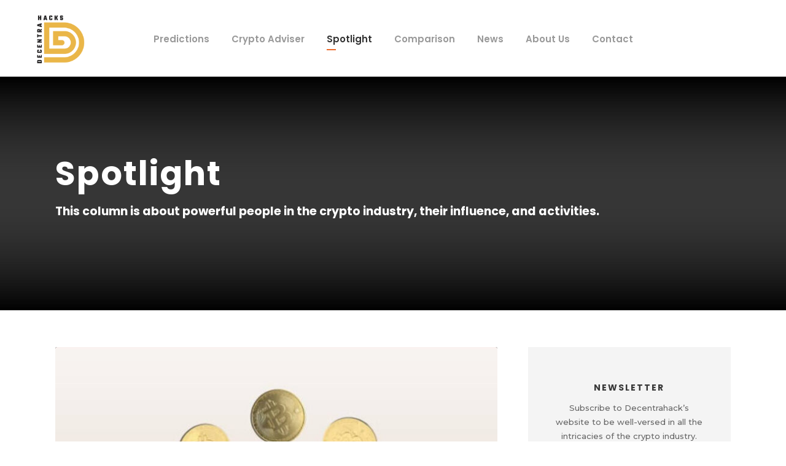

--- FILE ---
content_type: text/html; charset=UTF-8
request_url: https://decentrahacks.com/spotlight/page/2/
body_size: 12754
content:
<!DOCTYPE html>
<html lang="en-US" class="no-js">
<head>
	<meta charset="UTF-8">
	<meta name="viewport" content="width=device-width, initial-scale=1">
	<meta name='robots' content='index, follow, max-image-preview:large, max-snippet:-1, max-video-preview:-1' />
	<style>img:is([sizes="auto" i], [sizes^="auto," i]) { contain-intrinsic-size: 3000px 1500px }</style>
	
	<!-- This site is optimized with the Yoast SEO plugin v26.2 - https://yoast.com/wordpress/plugins/seo/ -->
	<title>Famous Crypto Investors in the Spotlight: Learn More About the Metaverse Legends</title>
	<meta name="description" content="Discover interesting facts about influential, fortunate, and worldwide-famous crypto business people. Find out their net worth, learn about their projects, and unveil their success stories." />
	<link rel="canonical" href="https://decentrahacks.com/spotlight/page/2/" />
	<link rel="prev" href="https://decentrahacks.com/spotlight/" />
	<link rel="next" href="https://decentrahacks.com/spotlight/page/3/" />
	<meta property="og:locale" content="en_US" />
	<meta property="og:type" content="article" />
	<meta property="og:title" content="Famous Crypto Investors in the Spotlight: Learn More About the Metaverse Legends" />
	<meta property="og:description" content="Discover interesting facts about influential, fortunate, and worldwide-famous crypto business people. Find out their net worth, learn about their projects, and unveil their success stories." />
	<meta property="og:url" content="https://decentrahacks.com/spotlight/" />
	<meta property="og:site_name" content="decentrahacks" />
	<meta name="twitter:card" content="summary_large_image" />
	<script type="application/ld+json" class="yoast-schema-graph">{"@context":"https://schema.org","@graph":[{"@type":"CollectionPage","@id":"https://decentrahacks.com/spotlight/","url":"https://decentrahacks.com/spotlight/page/2/","name":"Famous Crypto Investors in the Spotlight: Learn More About the Metaverse Legends","isPartOf":{"@id":"https://decentrahacks.com/#website"},"primaryImageOfPage":{"@id":"https://decentrahacks.com/spotlight/page/2/#primaryimage"},"image":{"@id":"https://decentrahacks.com/spotlight/page/2/#primaryimage"},"thumbnailUrl":"https://decentrahacks.com/wp-content/uploads/2023/11/admin-ajax-24.jpg","description":"Discover interesting facts about influential, fortunate, and worldwide-famous crypto business people. Find out their net worth, learn about their projects, and unveil their success stories.","inLanguage":"en-US"},{"@type":"ImageObject","inLanguage":"en-US","@id":"https://decentrahacks.com/spotlight/page/2/#primaryimage","url":"https://decentrahacks.com/wp-content/uploads/2023/11/admin-ajax-24.jpg","contentUrl":"https://decentrahacks.com/wp-content/uploads/2023/11/admin-ajax-24.jpg","width":729,"height":384,"caption":"Bitcoins surfing between two phones"},{"@type":"WebSite","@id":"https://decentrahacks.com/#website","url":"https://decentrahacks.com/","name":"decentrahacks","description":"decentrahacks","potentialAction":[{"@type":"SearchAction","target":{"@type":"EntryPoint","urlTemplate":"https://decentrahacks.com/?s={search_term_string}"},"query-input":{"@type":"PropertyValueSpecification","valueRequired":true,"valueName":"search_term_string"}}],"inLanguage":"en-US"}]}</script>
	<!-- / Yoast SEO plugin. -->


<link rel='dns-prefetch' href='//fonts.googleapis.com' />
<link rel="alternate" type="application/rss+xml" title="decentrahacks &raquo; Feed" href="https://decentrahacks.com/feed/" />
<link rel="alternate" type="application/rss+xml" title="decentrahacks &raquo; Comments Feed" href="https://decentrahacks.com/comments/feed/" />
<link rel="alternate" type="application/rss+xml" title="decentrahacks &raquo; Spotlight Category Feed" href="https://decentrahacks.com/spotlight/feed/" />
<script type="text/javascript">
/* <![CDATA[ */
window._wpemojiSettings = {"baseUrl":"https:\/\/s.w.org\/images\/core\/emoji\/16.0.1\/72x72\/","ext":".png","svgUrl":"https:\/\/s.w.org\/images\/core\/emoji\/16.0.1\/svg\/","svgExt":".svg","source":{"concatemoji":"https:\/\/decentrahacks.com\/wp-includes\/js\/wp-emoji-release.min.js?ver=6.8.3"}};
/*! This file is auto-generated */
!function(s,n){var o,i,e;function c(e){try{var t={supportTests:e,timestamp:(new Date).valueOf()};sessionStorage.setItem(o,JSON.stringify(t))}catch(e){}}function p(e,t,n){e.clearRect(0,0,e.canvas.width,e.canvas.height),e.fillText(t,0,0);var t=new Uint32Array(e.getImageData(0,0,e.canvas.width,e.canvas.height).data),a=(e.clearRect(0,0,e.canvas.width,e.canvas.height),e.fillText(n,0,0),new Uint32Array(e.getImageData(0,0,e.canvas.width,e.canvas.height).data));return t.every(function(e,t){return e===a[t]})}function u(e,t){e.clearRect(0,0,e.canvas.width,e.canvas.height),e.fillText(t,0,0);for(var n=e.getImageData(16,16,1,1),a=0;a<n.data.length;a++)if(0!==n.data[a])return!1;return!0}function f(e,t,n,a){switch(t){case"flag":return n(e,"\ud83c\udff3\ufe0f\u200d\u26a7\ufe0f","\ud83c\udff3\ufe0f\u200b\u26a7\ufe0f")?!1:!n(e,"\ud83c\udde8\ud83c\uddf6","\ud83c\udde8\u200b\ud83c\uddf6")&&!n(e,"\ud83c\udff4\udb40\udc67\udb40\udc62\udb40\udc65\udb40\udc6e\udb40\udc67\udb40\udc7f","\ud83c\udff4\u200b\udb40\udc67\u200b\udb40\udc62\u200b\udb40\udc65\u200b\udb40\udc6e\u200b\udb40\udc67\u200b\udb40\udc7f");case"emoji":return!a(e,"\ud83e\udedf")}return!1}function g(e,t,n,a){var r="undefined"!=typeof WorkerGlobalScope&&self instanceof WorkerGlobalScope?new OffscreenCanvas(300,150):s.createElement("canvas"),o=r.getContext("2d",{willReadFrequently:!0}),i=(o.textBaseline="top",o.font="600 32px Arial",{});return e.forEach(function(e){i[e]=t(o,e,n,a)}),i}function t(e){var t=s.createElement("script");t.src=e,t.defer=!0,s.head.appendChild(t)}"undefined"!=typeof Promise&&(o="wpEmojiSettingsSupports",i=["flag","emoji"],n.supports={everything:!0,everythingExceptFlag:!0},e=new Promise(function(e){s.addEventListener("DOMContentLoaded",e,{once:!0})}),new Promise(function(t){var n=function(){try{var e=JSON.parse(sessionStorage.getItem(o));if("object"==typeof e&&"number"==typeof e.timestamp&&(new Date).valueOf()<e.timestamp+604800&&"object"==typeof e.supportTests)return e.supportTests}catch(e){}return null}();if(!n){if("undefined"!=typeof Worker&&"undefined"!=typeof OffscreenCanvas&&"undefined"!=typeof URL&&URL.createObjectURL&&"undefined"!=typeof Blob)try{var e="postMessage("+g.toString()+"("+[JSON.stringify(i),f.toString(),p.toString(),u.toString()].join(",")+"));",a=new Blob([e],{type:"text/javascript"}),r=new Worker(URL.createObjectURL(a),{name:"wpTestEmojiSupports"});return void(r.onmessage=function(e){c(n=e.data),r.terminate(),t(n)})}catch(e){}c(n=g(i,f,p,u))}t(n)}).then(function(e){for(var t in e)n.supports[t]=e[t],n.supports.everything=n.supports.everything&&n.supports[t],"flag"!==t&&(n.supports.everythingExceptFlag=n.supports.everythingExceptFlag&&n.supports[t]);n.supports.everythingExceptFlag=n.supports.everythingExceptFlag&&!n.supports.flag,n.DOMReady=!1,n.readyCallback=function(){n.DOMReady=!0}}).then(function(){return e}).then(function(){var e;n.supports.everything||(n.readyCallback(),(e=n.source||{}).concatemoji?t(e.concatemoji):e.wpemoji&&e.twemoji&&(t(e.twemoji),t(e.wpemoji)))}))}((window,document),window._wpemojiSettings);
/* ]]> */
</script>
<style id='wp-emoji-styles-inline-css' type='text/css'>

	img.wp-smiley, img.emoji {
		display: inline !important;
		border: none !important;
		box-shadow: none !important;
		height: 1em !important;
		width: 1em !important;
		margin: 0 0.07em !important;
		vertical-align: -0.1em !important;
		background: none !important;
		padding: 0 !important;
	}
</style>
<link rel='stylesheet' id='wp-block-library-css' href='https://decentrahacks.com/wp-includes/css/dist/block-library/style.min.css?ver=6.8.3' type='text/css' media='all' />
<style id='classic-theme-styles-inline-css' type='text/css'>
/*! This file is auto-generated */
.wp-block-button__link{color:#fff;background-color:#32373c;border-radius:9999px;box-shadow:none;text-decoration:none;padding:calc(.667em + 2px) calc(1.333em + 2px);font-size:1.125em}.wp-block-file__button{background:#32373c;color:#fff;text-decoration:none}
</style>
<style id='global-styles-inline-css' type='text/css'>
:root{--wp--preset--aspect-ratio--square: 1;--wp--preset--aspect-ratio--4-3: 4/3;--wp--preset--aspect-ratio--3-4: 3/4;--wp--preset--aspect-ratio--3-2: 3/2;--wp--preset--aspect-ratio--2-3: 2/3;--wp--preset--aspect-ratio--16-9: 16/9;--wp--preset--aspect-ratio--9-16: 9/16;--wp--preset--color--black: #000000;--wp--preset--color--cyan-bluish-gray: #abb8c3;--wp--preset--color--white: #ffffff;--wp--preset--color--pale-pink: #f78da7;--wp--preset--color--vivid-red: #cf2e2e;--wp--preset--color--luminous-vivid-orange: #ff6900;--wp--preset--color--luminous-vivid-amber: #fcb900;--wp--preset--color--light-green-cyan: #7bdcb5;--wp--preset--color--vivid-green-cyan: #00d084;--wp--preset--color--pale-cyan-blue: #8ed1fc;--wp--preset--color--vivid-cyan-blue: #0693e3;--wp--preset--color--vivid-purple: #9b51e0;--wp--preset--gradient--vivid-cyan-blue-to-vivid-purple: linear-gradient(135deg,rgba(6,147,227,1) 0%,rgb(155,81,224) 100%);--wp--preset--gradient--light-green-cyan-to-vivid-green-cyan: linear-gradient(135deg,rgb(122,220,180) 0%,rgb(0,208,130) 100%);--wp--preset--gradient--luminous-vivid-amber-to-luminous-vivid-orange: linear-gradient(135deg,rgba(252,185,0,1) 0%,rgba(255,105,0,1) 100%);--wp--preset--gradient--luminous-vivid-orange-to-vivid-red: linear-gradient(135deg,rgba(255,105,0,1) 0%,rgb(207,46,46) 100%);--wp--preset--gradient--very-light-gray-to-cyan-bluish-gray: linear-gradient(135deg,rgb(238,238,238) 0%,rgb(169,184,195) 100%);--wp--preset--gradient--cool-to-warm-spectrum: linear-gradient(135deg,rgb(74,234,220) 0%,rgb(151,120,209) 20%,rgb(207,42,186) 40%,rgb(238,44,130) 60%,rgb(251,105,98) 80%,rgb(254,248,76) 100%);--wp--preset--gradient--blush-light-purple: linear-gradient(135deg,rgb(255,206,236) 0%,rgb(152,150,240) 100%);--wp--preset--gradient--blush-bordeaux: linear-gradient(135deg,rgb(254,205,165) 0%,rgb(254,45,45) 50%,rgb(107,0,62) 100%);--wp--preset--gradient--luminous-dusk: linear-gradient(135deg,rgb(255,203,112) 0%,rgb(199,81,192) 50%,rgb(65,88,208) 100%);--wp--preset--gradient--pale-ocean: linear-gradient(135deg,rgb(255,245,203) 0%,rgb(182,227,212) 50%,rgb(51,167,181) 100%);--wp--preset--gradient--electric-grass: linear-gradient(135deg,rgb(202,248,128) 0%,rgb(113,206,126) 100%);--wp--preset--gradient--midnight: linear-gradient(135deg,rgb(2,3,129) 0%,rgb(40,116,252) 100%);--wp--preset--font-size--small: 13px;--wp--preset--font-size--medium: 20px;--wp--preset--font-size--large: 36px;--wp--preset--font-size--x-large: 42px;--wp--preset--spacing--20: 0.44rem;--wp--preset--spacing--30: 0.67rem;--wp--preset--spacing--40: 1rem;--wp--preset--spacing--50: 1.5rem;--wp--preset--spacing--60: 2.25rem;--wp--preset--spacing--70: 3.38rem;--wp--preset--spacing--80: 5.06rem;--wp--preset--shadow--natural: 6px 6px 9px rgba(0, 0, 0, 0.2);--wp--preset--shadow--deep: 12px 12px 50px rgba(0, 0, 0, 0.4);--wp--preset--shadow--sharp: 6px 6px 0px rgba(0, 0, 0, 0.2);--wp--preset--shadow--outlined: 6px 6px 0px -3px rgba(255, 255, 255, 1), 6px 6px rgba(0, 0, 0, 1);--wp--preset--shadow--crisp: 6px 6px 0px rgba(0, 0, 0, 1);}:where(.is-layout-flex){gap: 0.5em;}:where(.is-layout-grid){gap: 0.5em;}body .is-layout-flex{display: flex;}.is-layout-flex{flex-wrap: wrap;align-items: center;}.is-layout-flex > :is(*, div){margin: 0;}body .is-layout-grid{display: grid;}.is-layout-grid > :is(*, div){margin: 0;}:where(.wp-block-columns.is-layout-flex){gap: 2em;}:where(.wp-block-columns.is-layout-grid){gap: 2em;}:where(.wp-block-post-template.is-layout-flex){gap: 1.25em;}:where(.wp-block-post-template.is-layout-grid){gap: 1.25em;}.has-black-color{color: var(--wp--preset--color--black) !important;}.has-cyan-bluish-gray-color{color: var(--wp--preset--color--cyan-bluish-gray) !important;}.has-white-color{color: var(--wp--preset--color--white) !important;}.has-pale-pink-color{color: var(--wp--preset--color--pale-pink) !important;}.has-vivid-red-color{color: var(--wp--preset--color--vivid-red) !important;}.has-luminous-vivid-orange-color{color: var(--wp--preset--color--luminous-vivid-orange) !important;}.has-luminous-vivid-amber-color{color: var(--wp--preset--color--luminous-vivid-amber) !important;}.has-light-green-cyan-color{color: var(--wp--preset--color--light-green-cyan) !important;}.has-vivid-green-cyan-color{color: var(--wp--preset--color--vivid-green-cyan) !important;}.has-pale-cyan-blue-color{color: var(--wp--preset--color--pale-cyan-blue) !important;}.has-vivid-cyan-blue-color{color: var(--wp--preset--color--vivid-cyan-blue) !important;}.has-vivid-purple-color{color: var(--wp--preset--color--vivid-purple) !important;}.has-black-background-color{background-color: var(--wp--preset--color--black) !important;}.has-cyan-bluish-gray-background-color{background-color: var(--wp--preset--color--cyan-bluish-gray) !important;}.has-white-background-color{background-color: var(--wp--preset--color--white) !important;}.has-pale-pink-background-color{background-color: var(--wp--preset--color--pale-pink) !important;}.has-vivid-red-background-color{background-color: var(--wp--preset--color--vivid-red) !important;}.has-luminous-vivid-orange-background-color{background-color: var(--wp--preset--color--luminous-vivid-orange) !important;}.has-luminous-vivid-amber-background-color{background-color: var(--wp--preset--color--luminous-vivid-amber) !important;}.has-light-green-cyan-background-color{background-color: var(--wp--preset--color--light-green-cyan) !important;}.has-vivid-green-cyan-background-color{background-color: var(--wp--preset--color--vivid-green-cyan) !important;}.has-pale-cyan-blue-background-color{background-color: var(--wp--preset--color--pale-cyan-blue) !important;}.has-vivid-cyan-blue-background-color{background-color: var(--wp--preset--color--vivid-cyan-blue) !important;}.has-vivid-purple-background-color{background-color: var(--wp--preset--color--vivid-purple) !important;}.has-black-border-color{border-color: var(--wp--preset--color--black) !important;}.has-cyan-bluish-gray-border-color{border-color: var(--wp--preset--color--cyan-bluish-gray) !important;}.has-white-border-color{border-color: var(--wp--preset--color--white) !important;}.has-pale-pink-border-color{border-color: var(--wp--preset--color--pale-pink) !important;}.has-vivid-red-border-color{border-color: var(--wp--preset--color--vivid-red) !important;}.has-luminous-vivid-orange-border-color{border-color: var(--wp--preset--color--luminous-vivid-orange) !important;}.has-luminous-vivid-amber-border-color{border-color: var(--wp--preset--color--luminous-vivid-amber) !important;}.has-light-green-cyan-border-color{border-color: var(--wp--preset--color--light-green-cyan) !important;}.has-vivid-green-cyan-border-color{border-color: var(--wp--preset--color--vivid-green-cyan) !important;}.has-pale-cyan-blue-border-color{border-color: var(--wp--preset--color--pale-cyan-blue) !important;}.has-vivid-cyan-blue-border-color{border-color: var(--wp--preset--color--vivid-cyan-blue) !important;}.has-vivid-purple-border-color{border-color: var(--wp--preset--color--vivid-purple) !important;}.has-vivid-cyan-blue-to-vivid-purple-gradient-background{background: var(--wp--preset--gradient--vivid-cyan-blue-to-vivid-purple) !important;}.has-light-green-cyan-to-vivid-green-cyan-gradient-background{background: var(--wp--preset--gradient--light-green-cyan-to-vivid-green-cyan) !important;}.has-luminous-vivid-amber-to-luminous-vivid-orange-gradient-background{background: var(--wp--preset--gradient--luminous-vivid-amber-to-luminous-vivid-orange) !important;}.has-luminous-vivid-orange-to-vivid-red-gradient-background{background: var(--wp--preset--gradient--luminous-vivid-orange-to-vivid-red) !important;}.has-very-light-gray-to-cyan-bluish-gray-gradient-background{background: var(--wp--preset--gradient--very-light-gray-to-cyan-bluish-gray) !important;}.has-cool-to-warm-spectrum-gradient-background{background: var(--wp--preset--gradient--cool-to-warm-spectrum) !important;}.has-blush-light-purple-gradient-background{background: var(--wp--preset--gradient--blush-light-purple) !important;}.has-blush-bordeaux-gradient-background{background: var(--wp--preset--gradient--blush-bordeaux) !important;}.has-luminous-dusk-gradient-background{background: var(--wp--preset--gradient--luminous-dusk) !important;}.has-pale-ocean-gradient-background{background: var(--wp--preset--gradient--pale-ocean) !important;}.has-electric-grass-gradient-background{background: var(--wp--preset--gradient--electric-grass) !important;}.has-midnight-gradient-background{background: var(--wp--preset--gradient--midnight) !important;}.has-small-font-size{font-size: var(--wp--preset--font-size--small) !important;}.has-medium-font-size{font-size: var(--wp--preset--font-size--medium) !important;}.has-large-font-size{font-size: var(--wp--preset--font-size--large) !important;}.has-x-large-font-size{font-size: var(--wp--preset--font-size--x-large) !important;}
:where(.wp-block-post-template.is-layout-flex){gap: 1.25em;}:where(.wp-block-post-template.is-layout-grid){gap: 1.25em;}
:where(.wp-block-columns.is-layout-flex){gap: 2em;}:where(.wp-block-columns.is-layout-grid){gap: 2em;}
:root :where(.wp-block-pullquote){font-size: 1.5em;line-height: 1.6;}
</style>
<link rel='stylesheet' id='contact-form-7-css' href='https://decentrahacks.com/wp-content/plugins/contact-form-7/includes/css/styles.css?ver=6.1.2' type='text/css' media='all' />
<link rel='stylesheet' id='gdlr-core-google-font-css' href='https://fonts.googleapis.com/css?family=Poppins%3A100%2C100italic%2C200%2C200italic%2C300%2C300italic%2Cregular%2Citalic%2C500%2C500italic%2C600%2C600italic%2C700%2C700italic%2C800%2C800italic%2C900%2C900italic%7CMontserrat%3A100%2C200%2C300%2Cregular%2C500%2C600%2C700%2C800%2C900%2C100italic%2C200italic%2C300italic%2Citalic%2C500italic%2C600italic%2C700italic%2C800italic%2C900italic%7CPT+Serif%3Aregular%2Citalic%2C700%2C700italic%7COpen+Sans%3A300%2Cregular%2C500%2C600%2C700%2C800%2C300italic%2Citalic%2C500italic%2C600italic%2C700italic%2C800italic&#038;subset=devanagari%2Clatin%2Clatin-ext%2Ccyrillic%2Ccyrillic-ext%2Cvietnamese%2Cgreek%2Cgreek-ext%2Chebrew&#038;ver=6.8.3' type='text/css' media='all' />
<link rel='stylesheet' id='font-awesome-css' href='https://decentrahacks.com/wp-content/plugins/goodlayers-core/plugins/fontawesome/font-awesome.css?ver=6.8.3' type='text/css' media='all' />
<link rel='stylesheet' id='elegant-font-css' href='https://decentrahacks.com/wp-content/plugins/goodlayers-core/plugins/elegant/elegant-font.css?ver=6.8.3' type='text/css' media='all' />
<link rel='stylesheet' id='gdlr-core-plugin-css' href='https://decentrahacks.com/wp-content/plugins/goodlayers-core/plugins/style.css?ver=1698935377' type='text/css' media='all' />
<link rel='stylesheet' id='gdlr-core-page-builder-css' href='https://decentrahacks.com/wp-content/plugins/goodlayers-core/include/css/page-builder.css?ver=6.8.3' type='text/css' media='all' />
<link rel='stylesheet' id='toc-screen-css' href='https://decentrahacks.com/wp-content/plugins/table-of-contents-plus/screen.min.css?ver=2411.1' type='text/css' media='all' />
<link rel='stylesheet' id='google-font-Poppins-css' href='https://fonts.googleapis.com/css?family=Poppins%3A400%2C500%2C600%2C700%2C800&#038;ver=6.8.3' type='text/css' media='all' />
<link rel='stylesheet' id='google-font-Montserrat-css' href='https://fonts.googleapis.com/css?family=Montserrat&#038;ver=6.8.3' type='text/css' media='all' />
<link rel='stylesheet' id='google-font-PTSerif-css' href='https://fonts.googleapis.com/css?family=PT+Serif&#038;ver=6.8.3' type='text/css' media='all' />
<link rel='stylesheet' id='google-font-OpenSans-css' href='https://fonts.googleapis.com/css?family=Open+Sans&#038;ver=6.8.3' type='text/css' media='all' />
<link rel='stylesheet' id='newsletter-css' href='https://decentrahacks.com/wp-content/plugins/newsletter/style.css?ver=9.0.5' type='text/css' media='all' />
<link rel='stylesheet' id='akea-style-core-css' href='https://decentrahacks.com/wp-content/themes/akea/css/style-core.css?ver=6.8.3' type='text/css' media='all' />
<link rel='stylesheet' id='akea-custom-style-css' href='https://decentrahacks.com/wp-content/uploads/akea-style-custom.css?1698935997&#038;ver=6.8.3' type='text/css' media='all' />
<script type="text/javascript" src="https://decentrahacks.com/wp-includes/js/jquery/jquery.min.js?ver=3.7.1" id="jquery-core-js"></script>
<script type="text/javascript" src="https://decentrahacks.com/wp-includes/js/jquery/jquery-migrate.min.js?ver=3.4.1" id="jquery-migrate-js"></script>
<!--[if lt IE 9]>
<script type="text/javascript" src="https://decentrahacks.com/wp-content/themes/akea/js/html5.js?ver=6.8.3" id="html5js-js"></script>
<![endif]-->
<link rel="https://api.w.org/" href="https://decentrahacks.com/wp-json/" /><link rel="alternate" title="JSON" type="application/json" href="https://decentrahacks.com/wp-json/wp/v2/categories/65" /><link rel="EditURI" type="application/rsd+xml" title="RSD" href="https://decentrahacks.com/xmlrpc.php?rsd" />
<meta name="generator" content="WordPress 6.8.3" />
<meta name="generator" content="Powered by Slider Revolution 6.6.16 - responsive, Mobile-Friendly Slider Plugin for WordPress with comfortable drag and drop interface." />
<link rel="icon" href="https://decentrahacks.com/wp-content/uploads/2023/11/cropped-logo-32x32.png" sizes="32x32" />
<link rel="icon" href="https://decentrahacks.com/wp-content/uploads/2023/11/cropped-logo-192x192.png" sizes="192x192" />
<link rel="apple-touch-icon" href="https://decentrahacks.com/wp-content/uploads/2023/11/cropped-logo-180x180.png" />
<meta name="msapplication-TileImage" content="https://decentrahacks.com/wp-content/uploads/2023/11/cropped-logo-270x270.png" />
<meta name="guestposter-verification" content="xWRva7T92OHzQglUJ6VOKJSewiwyK30Q+7pVFychOh4="><script>function setREVStartSize(e){
			//window.requestAnimationFrame(function() {
				window.RSIW = window.RSIW===undefined ? window.innerWidth : window.RSIW;
				window.RSIH = window.RSIH===undefined ? window.innerHeight : window.RSIH;
				try {
					var pw = document.getElementById(e.c).parentNode.offsetWidth,
						newh;
					pw = pw===0 || isNaN(pw) || (e.l=="fullwidth" || e.layout=="fullwidth") ? window.RSIW : pw;
					e.tabw = e.tabw===undefined ? 0 : parseInt(e.tabw);
					e.thumbw = e.thumbw===undefined ? 0 : parseInt(e.thumbw);
					e.tabh = e.tabh===undefined ? 0 : parseInt(e.tabh);
					e.thumbh = e.thumbh===undefined ? 0 : parseInt(e.thumbh);
					e.tabhide = e.tabhide===undefined ? 0 : parseInt(e.tabhide);
					e.thumbhide = e.thumbhide===undefined ? 0 : parseInt(e.thumbhide);
					e.mh = e.mh===undefined || e.mh=="" || e.mh==="auto" ? 0 : parseInt(e.mh,0);
					if(e.layout==="fullscreen" || e.l==="fullscreen")
						newh = Math.max(e.mh,window.RSIH);
					else{
						e.gw = Array.isArray(e.gw) ? e.gw : [e.gw];
						for (var i in e.rl) if (e.gw[i]===undefined || e.gw[i]===0) e.gw[i] = e.gw[i-1];
						e.gh = e.el===undefined || e.el==="" || (Array.isArray(e.el) && e.el.length==0)? e.gh : e.el;
						e.gh = Array.isArray(e.gh) ? e.gh : [e.gh];
						for (var i in e.rl) if (e.gh[i]===undefined || e.gh[i]===0) e.gh[i] = e.gh[i-1];
											
						var nl = new Array(e.rl.length),
							ix = 0,
							sl;
						e.tabw = e.tabhide>=pw ? 0 : e.tabw;
						e.thumbw = e.thumbhide>=pw ? 0 : e.thumbw;
						e.tabh = e.tabhide>=pw ? 0 : e.tabh;
						e.thumbh = e.thumbhide>=pw ? 0 : e.thumbh;
						for (var i in e.rl) nl[i] = e.rl[i]<window.RSIW ? 0 : e.rl[i];
						sl = nl[0];
						for (var i in nl) if (sl>nl[i] && nl[i]>0) { sl = nl[i]; ix=i;}
						var m = pw>(e.gw[ix]+e.tabw+e.thumbw) ? 1 : (pw-(e.tabw+e.thumbw)) / (e.gw[ix]);
						newh =  (e.gh[ix] * m) + (e.tabh + e.thumbh);
					}
					var el = document.getElementById(e.c);
					if (el!==null && el) el.style.height = newh+"px";
					el = document.getElementById(e.c+"_wrapper");
					if (el!==null && el) {
						el.style.height = newh+"px";
						el.style.display = "block";
					}
				} catch(e){
					console.log("Failure at Presize of Slider:" + e)
				}
			//});
		  };</script>
		<style type="text/css" id="wp-custom-css">
			#akea-right-menu {
	display: none;
}
.about-home-wrap {
    padding: 200px 10%;
    text-align: center;
}
.about-heading {
    font-weight: 900 !important;
    font-size: 64px !important;
    line-height: 79px !important;
    color: white !important;
    text-transform: uppercase;
    max-width: 1000px;
    margin: auto;
    margin-bottom: 30px !important;
}
.about-position {
    line-height: 30px;
    font-weight: 500;
    font-size: 21px;
    text-transform: uppercase;
    color: white;
}
.bastet-blocks_background {
    background-repeat: no-repeat;
    background-size: cover;
}
.gdlr-core-social-share-item,
.gdlr-core-blog-full-comment,
.gdlr-core-blog-info-comment-number {
	display: none !important;
}
#menu-footer-menu > li:nth-child(4) {
	margin-bottom: 40px
}
.wpcf7-spinner {
	position: absolute;
}
.schema-faq-question {
    display: inline-block;
}

@media only screen and (max-width: 767px) {
	.about-heading {
    font-size: 32px !important;
    line-height: 45px !important;
	}
	.about-position {
    line-height: 24px;
    font-size: 16px;
	}
	.about-home-wrap {
    padding: 60px 10%;
    padding-bottom: 100px;
	}
	.akea-footer-column {
    margin-bottom: 30px;
	}
}		</style>
		</head>

<body class="archive paged category category-spotlight category-65 paged-2 category-paged-2 wp-theme-akea gdlr-core-body akea-body akea-body-front akea-full  akea-with-sticky-navigation  akea-blockquote-style-1 gdlr-core-link-to-lightbox" data-home-url="https://decentrahacks.com/" >
<div class="akea-mobile-header-wrap" ><div class="akea-mobile-header akea-header-background akea-style-slide akea-sticky-mobile-navigation " id="akea-mobile-header" ><div class="akea-mobile-header-container akea-container clearfix" ><div class="akea-logo  akea-item-pdlr"><div class="akea-logo-inner"><a class="" href="https://decentrahacks.com/" ><img src="https://decentrahacks.com/wp-content/uploads/2023/11/cropped-logo.png" alt="" width="512" height="512" title="cropped-logo.png" /></a></div></div><div class="akea-mobile-menu-right" ><div class="akea-overlay-menu akea-mobile-menu" id="akea-mobile-menu" ><a class="akea-overlay-menu-icon akea-mobile-menu-button akea-mobile-button-hamburger" href="#" ><span></span></a><div class="akea-overlay-menu-content akea-navigation-font" ><div class="akea-overlay-menu-close" ></div><div class="akea-overlay-menu-row" ><div class="akea-overlay-menu-cell" ><ul id="menu-main-navigation" class="menu"><li class="menu-item menu-item-type-taxonomy menu-item-object-category menu-item-7090"><a href="https://decentrahacks.com/predictions/">Predictions</a></li>
<li class="menu-item menu-item-type-taxonomy menu-item-object-category menu-item-7089"><a href="https://decentrahacks.com/crypto-adviser/">Crypto Adviser</a></li>
<li class="menu-item menu-item-type-taxonomy menu-item-object-category current-menu-item menu-item-7091"><a href="https://decentrahacks.com/spotlight/" aria-current="page">Spotlight</a></li>
<li class="menu-item menu-item-type-taxonomy menu-item-object-category menu-item-7088"><a href="https://decentrahacks.com/comparison/">Comparison</a></li>
<li class="menu-item menu-item-type-taxonomy menu-item-object-category menu-item-7976"><a href="https://decentrahacks.com/news/">News</a></li>
<li class="menu-item menu-item-type-post_type menu-item-object-page menu-item-7667"><a href="https://decentrahacks.com/about-us/">About Us</a></li>
<li class="menu-item menu-item-type-post_type menu-item-object-page menu-item-7675"><a href="https://decentrahacks.com/contact/">Contact</a></li>
</ul></div></div></div></div></div></div></div></div><div class="akea-body-outer-wrapper ">
		<div class="akea-body-wrapper clearfix  akea-with-frame">
		
<header class="akea-header-wrap akea-header-style-plain  akea-style-center-menu akea-sticky-navigation akea-style-fixed" data-navigation-offset="75px"  >
	<div class="akea-header-background" ></div>
	<div class="akea-header-container  akea-header-full">
			
		<div class="akea-header-container-inner clearfix">
			<div class="akea-logo  akea-item-pdlr"><div class="akea-logo-inner"><a class="" href="https://decentrahacks.com/" ><img src="https://decentrahacks.com/wp-content/uploads/2023/11/cropped-logo.png" alt="" width="512" height="512" title="cropped-logo.png" /></a></div></div>			<div class="akea-navigation akea-item-pdlr clearfix " >
			<div class="akea-main-menu" id="akea-main-menu" ><ul id="menu-main-navigation-1" class="sf-menu"><li  class="menu-item menu-item-type-taxonomy menu-item-object-category menu-item-7090 akea-normal-menu"><a href="https://decentrahacks.com/predictions/">Predictions</a></li>
<li  class="menu-item menu-item-type-taxonomy menu-item-object-category menu-item-7089 akea-normal-menu"><a href="https://decentrahacks.com/crypto-adviser/">Crypto Adviser</a></li>
<li  class="menu-item menu-item-type-taxonomy menu-item-object-category current-menu-item menu-item-7091 akea-normal-menu"><a href="https://decentrahacks.com/spotlight/">Spotlight</a></li>
<li  class="menu-item menu-item-type-taxonomy menu-item-object-category menu-item-7088 akea-normal-menu"><a href="https://decentrahacks.com/comparison/">Comparison</a></li>
<li  class="menu-item menu-item-type-taxonomy menu-item-object-category menu-item-7976 akea-normal-menu"><a href="https://decentrahacks.com/news/">News</a></li>
<li  class="menu-item menu-item-type-post_type menu-item-object-page menu-item-7667 akea-normal-menu"><a href="https://decentrahacks.com/about-us/">About Us</a></li>
<li  class="menu-item menu-item-type-post_type menu-item-object-page menu-item-7675 akea-normal-menu"><a href="https://decentrahacks.com/contact/">Contact</a></li>
</ul><div class="akea-navigation-slide-bar" id="akea-navigation-slide-bar" ></div></div><div class="akea-main-menu-right-wrap clearfix  akea-item-mglr akea-navigation-top" ><div class="akea-overlay-menu akea-main-menu-right" id="akea-right-menu" ><a class="akea-overlay-menu-icon akea-right-menu-button akea-top-menu-button akea-mobile-button-hamburger" href="#" ><span></span></a><div class="akea-overlay-menu-content akea-navigation-font" ><div class="akea-overlay-menu-close" ></div><div class="akea-overlay-menu-row" ><div class="akea-overlay-menu-cell" ><ul id="menu-pages" class="menu"><li class="menu-item menu-item-type-post_type menu-item-object-page menu-item-7123"><a href="https://decentrahacks.com/about-us/">About Us</a></li>
<li class="menu-item menu-item-type-post_type menu-item-object-page menu-item-7124"><a href="https://decentrahacks.com/contact/">Contact</a></li>
</ul></div></div></div></div></div>			</div><!-- akea-navigation -->

		</div><!-- akea-header-inner -->
	</div><!-- akea-header-container -->
</header><!-- header --><div class="akea-page-title-wrap  akea-style-medium akea-left-align" ><div class="akea-header-transparent-substitute" ></div><div class="akea-page-title-overlay"  ></div><div class="akea-page-title-top-gradient" ></div><div class="akea-page-title-bottom-gradient" ></div><div class="akea-page-title-container akea-container" ><div class="akea-page-title-content akea-item-pdlr"  ><h1 class="akea-page-title"  >Spotlight</h1><h2 class="akea-page-caption"  ><p>This column is about powerful people in the crypto industry, their influence, and activities.</p>
</h2></div></div></div>	<div class="akea-page-wrapper" id="akea-page-wrapper" ><div class="akea-content-container akea-container"><div class=" akea-sidebar-wrap clearfix akea-line-height-0 gdlr-core-sticky-sidebar gdlr-core-js akea-sidebar-style-right" ><div class=" akea-sidebar-center gdlr-core-column-40 akea-line-height" ><div class="akea-content-area" ><div class="gdlr-core-blog-item gdlr-core-item-pdb clearfix  gdlr-core-style-blog-full"  ><div class="gdlr-core-blog-item-holder gdlr-core-js-2 clearfix" data-layout="fitrows" ><div class="gdlr-core-item-list gdlr-core-blog-full  gdlr-core-item-mglr gdlr-core-style-left"  ><div class="gdlr-core-blog-thumbnail-wrap clearfix" ><div class="gdlr-core-blog-thumbnail gdlr-core-media-image  gdlr-core-opacity-on-hover gdlr-core-zoom-on-hover"  ><a href="https://decentrahacks.com/spotlight/crypto-investing-horror-stories/" ><img src="https://decentrahacks.com/wp-content/uploads/2023/11/admin-ajax-24.jpg" alt="Bitcoins surfing between two phones" width="729" height="384" title="crypto-investing-horror-stories-0" /></a></div></div><div class="gdlr-core-blog-full-content-wrap" ><div class="gdlr-core-blog-full-head clearfix"><div class="gdlr-core-blog-full-head-right"><h3 class="gdlr-core-blog-title gdlr-core-skin-title" style="font-size: 28px ;"  ><a href="https://decentrahacks.com/spotlight/crypto-investing-horror-stories/" >Crypto Investing Horror Stories: What NOT to Do</a></h3><div class="gdlr-core-blog-info-wrapper gdlr-core-skin-divider" ><span class="gdlr-core-blog-info gdlr-core-blog-info-font gdlr-core-skin-caption gdlr-core-blog-info-author"  ><img alt='' src='https://secure.gravatar.com/avatar/7936cc218b3562e9a6c45a4c267aed12e71900e2d285ca5e45b9f9782cf25ea4?s=50&#038;d=mm&#038;r=g' srcset='https://secure.gravatar.com/avatar/7936cc218b3562e9a6c45a4c267aed12e71900e2d285ca5e45b9f9782cf25ea4?s=100&#038;d=mm&#038;r=g 2x' class='avatar avatar-50 photo' height='50' width='50' decoding='async'/><a href="https://decentrahacks.com/author/oliver-porter/" title="Posts by Oliver Porter" rel="author">Oliver Porter</a></span><span class="gdlr-core-blog-info gdlr-core-blog-info-font gdlr-core-skin-caption gdlr-core-blog-info-date"  ><a href="https://decentrahacks.com/2023/05/24/">24.05.2023</a></span><span class="gdlr-core-blog-info gdlr-core-blog-info-font gdlr-core-skin-caption gdlr-core-blog-info-category"  ><a href="https://decentrahacks.com/spotlight/" rel="tag">Spotlight</a></span></div></div></div><div class="gdlr-core-blog-content" >Just for you, we have compiled a unique collection of crypto-investing horror stories. These tales feature real-life investors who made the wrong moves, lost big, and went bankrupt. From falling for scams to investing in unproven projects, these stories will give you a first-hand look at what not to do when it comes to crypto...</div><div class="gdlr-core-social-share-item gdlr-core-item-pdb  gdlr-core-left-align gdlr-core-social-share-left-text gdlr-core-style-plain gdlr-core-no-counter " style="padding-bottom: 0px ;"  ><span class="gdlr-core-social-share-wrap"></span></div></div></div><div class="gdlr-core-item-list gdlr-core-blog-full  gdlr-core-item-mglr gdlr-core-style-left"  ><div class="gdlr-core-blog-thumbnail-wrap clearfix" ><div class="gdlr-core-blog-thumbnail gdlr-core-media-image  gdlr-core-opacity-on-hover gdlr-core-zoom-on-hover"  ><a href="https://decentrahacks.com/spotlight/the-top-crypto-investors/" ><img src="https://decentrahacks.com/wp-content/uploads/2023/11/admin-ajax-25.jpg" alt="top investors in the cryptocurrency industry" width="774" height="454" title="crypto-investor-1" /></a></div></div><div class="gdlr-core-blog-full-content-wrap" ><div class="gdlr-core-blog-full-head clearfix"><div class="gdlr-core-blog-full-head-right"><h3 class="gdlr-core-blog-title gdlr-core-skin-title" style="font-size: 28px ;"  ><a href="https://decentrahacks.com/spotlight/the-top-crypto-investors/" >The Top Crypto Investors You Need to Know About</a></h3><div class="gdlr-core-blog-info-wrapper gdlr-core-skin-divider" ><span class="gdlr-core-blog-info gdlr-core-blog-info-font gdlr-core-skin-caption gdlr-core-blog-info-author"  ><img alt='' src='https://secure.gravatar.com/avatar/7936cc218b3562e9a6c45a4c267aed12e71900e2d285ca5e45b9f9782cf25ea4?s=50&#038;d=mm&#038;r=g' srcset='https://secure.gravatar.com/avatar/7936cc218b3562e9a6c45a4c267aed12e71900e2d285ca5e45b9f9782cf25ea4?s=100&#038;d=mm&#038;r=g 2x' class='avatar avatar-50 photo' height='50' width='50' loading='lazy' decoding='async'/><a href="https://decentrahacks.com/author/oliver-porter/" title="Posts by Oliver Porter" rel="author">Oliver Porter</a></span><span class="gdlr-core-blog-info gdlr-core-blog-info-font gdlr-core-skin-caption gdlr-core-blog-info-date"  ><a href="https://decentrahacks.com/2023/05/20/">20.05.2023</a></span><span class="gdlr-core-blog-info gdlr-core-blog-info-font gdlr-core-skin-caption gdlr-core-blog-info-category"  ><a href="https://decentrahacks.com/spotlight/" rel="tag">Spotlight</a></span></div></div></div><div class="gdlr-core-blog-content" >No matter how much digital crypto is there, people&#8217;s experience consistently exceeds the sum. That is why it is crucial to adopt the knowledge of people who are well-versed in this challenging business&#8217;s intricacies.&nbsp; Do you know how to start Bitcoin investing, or how many people own Bitcoin? In this article, we will talk about...</div><div class="gdlr-core-social-share-item gdlr-core-item-pdb  gdlr-core-left-align gdlr-core-social-share-left-text gdlr-core-style-plain gdlr-core-no-counter " style="padding-bottom: 0px ;"  ><span class="gdlr-core-social-share-wrap"></span></div></div></div><div class="gdlr-core-item-list gdlr-core-blog-full  gdlr-core-item-mglr gdlr-core-style-left"  ><div class="gdlr-core-blog-thumbnail-wrap clearfix" ><div class="gdlr-core-blog-thumbnail gdlr-core-media-image  gdlr-core-opacity-on-hover gdlr-core-zoom-on-hover"  ><a href="https://decentrahacks.com/spotlight/bitcoin-founder-satoshi-nakamoto/" ><img src="https://decentrahacks.com/wp-content/uploads/2023/11/admin-ajax-23.jpg" alt="Golden Bitcoins" width="882" height="482" title="bitcoin-founder-0" /></a></div></div><div class="gdlr-core-blog-full-content-wrap" ><div class="gdlr-core-blog-full-head clearfix"><div class="gdlr-core-blog-full-head-right"><h3 class="gdlr-core-blog-title gdlr-core-skin-title" style="font-size: 28px ;"  ><a href="https://decentrahacks.com/spotlight/bitcoin-founder-satoshi-nakamoto/" >What Do We Really Know About the Bitcoin Founder Satoshi Nakamoto?</a></h3><div class="gdlr-core-blog-info-wrapper gdlr-core-skin-divider" ><span class="gdlr-core-blog-info gdlr-core-blog-info-font gdlr-core-skin-caption gdlr-core-blog-info-author"  ><img alt='' src='https://secure.gravatar.com/avatar/7936cc218b3562e9a6c45a4c267aed12e71900e2d285ca5e45b9f9782cf25ea4?s=50&#038;d=mm&#038;r=g' srcset='https://secure.gravatar.com/avatar/7936cc218b3562e9a6c45a4c267aed12e71900e2d285ca5e45b9f9782cf25ea4?s=100&#038;d=mm&#038;r=g 2x' class='avatar avatar-50 photo' height='50' width='50' loading='lazy' decoding='async'/><a href="https://decentrahacks.com/author/oliver-porter/" title="Posts by Oliver Porter" rel="author">Oliver Porter</a></span><span class="gdlr-core-blog-info gdlr-core-blog-info-font gdlr-core-skin-caption gdlr-core-blog-info-date"  ><a href="https://decentrahacks.com/2023/05/11/">11.05.2023</a></span><span class="gdlr-core-blog-info gdlr-core-blog-info-font gdlr-core-skin-caption gdlr-core-blog-info-category"  ><a href="https://decentrahacks.com/spotlight/" rel="tag">Spotlight</a></span></div></div></div><div class="gdlr-core-blog-content" >Satoshi Nakamoto is one of the most mysterious personalities of recent times. Why so? Because the person using this pseudonym claims to have created Bitcoin, the world’s first digital coin. Meanwhile, introducing BTC gave a powerful start to the decentralized financial market evolvement. But who is hiding behind the pseudonym Satoshi Nakamoto? Many journalists, traders,...</div><div class="gdlr-core-social-share-item gdlr-core-item-pdb  gdlr-core-left-align gdlr-core-social-share-left-text gdlr-core-style-plain gdlr-core-no-counter " style="padding-bottom: 0px ;"  ><span class="gdlr-core-social-share-wrap"></span></div></div></div></div><div class="gdlr-core-pagination  gdlr-core-style-round gdlr-core-right-align gdlr-core-item-pdlr"  ><a class="prev page-numbers" href="https://decentrahacks.com/spotlight/page/1/"></a>
<a class="page-numbers" href="https://decentrahacks.com/spotlight/page/1/">1</a>
<span aria-current="page" class="page-numbers current">2</span>
<a class="page-numbers" href="https://decentrahacks.com/spotlight/page/3/">3</a>
<a class="next page-numbers" href="https://decentrahacks.com/spotlight/page/3/"></a></div></div></div></div><div class=" akea-sidebar-right gdlr-core-column-20 akea-line-height akea-line-height gdlr-core-sidebar-script" ><div class="akea-sidebar-area akea-item-pdlr" ><div id="text-11" class="widget widget_text akea-widget">			<div class="textwidget"><div class="gdlr-core-widget-box-shortcode  gdlr-core-center-align" style="color: #666666 ;padding: 35px 40px 40px;background-color: #f4f4f4 ;"  ><div class="gdlr-core-widget-box-shortcode-content" ></p>
<p><div class="gdlr-core-title-item gdlr-core-item-pdb clearfix  gdlr-core-center-align gdlr-core-title-item-caption-top" style="padding-bottom: 10px ;"  ><div class="gdlr-core-title-item-title-wrap "  ><h3 class="gdlr-core-title-item-title gdlr-core-skin-title " style="font-size: 14px ;font-weight: 700 ;letter-spacing: 2px ;"  >Newsletter<span class="gdlr-core-title-item-title-divider gdlr-core-skin-divider" ></span></h3></div></div> Subscribe to Decentrahack&#8217;s website to be well-versed in all the intricacies of the crypto industry.<span class="gdlr-core-space-shortcode" style="margin-top: 10px ;"  ></span><br />

<div class="wpcf7 no-js" id="wpcf7-f7816-o1" lang="en-US" dir="ltr" data-wpcf7-id="7816">
<div class="screen-reader-response"><p role="status" aria-live="polite" aria-atomic="true"></p> <ul></ul></div>
<form action="/spotlight/page/2/#wpcf7-f7816-o1" method="post" class="wpcf7-form init" aria-label="Contact form" novalidate="novalidate" data-status="init">
<fieldset class="hidden-fields-container"><input type="hidden" name="_wpcf7" value="7816" /><input type="hidden" name="_wpcf7_version" value="6.1.2" /><input type="hidden" name="_wpcf7_locale" value="en_US" /><input type="hidden" name="_wpcf7_unit_tag" value="wpcf7-f7816-o1" /><input type="hidden" name="_wpcf7_container_post" value="0" /><input type="hidden" name="_wpcf7_posted_data_hash" value="" />
</fieldset>
<div class="tnp tnp-subscription-minimal">
	<p><input size="40" maxlength="400" class="wpcf7-form-control wpcf7-email wpcf7-validates-as-required wpcf7-text wpcf7-validates-as-email tnp-email" aria-required="true" aria-invalid="false" placeholder="Email" value="" type="email" name="email-927" /><br />
<input class="wpcf7-form-control wpcf7-submit has-spinner tnp-submit" type="submit" value="Subscribe" />
	</p>
</div><div class="wpcf7-response-output" aria-hidden="true"></div>
</form>
</div>
<span class="gdlr-core-space-shortcode" style="margin-top: -20px ;"  ></span></p>
</div></div>
</div>
		</div><div id="gdlr-core-recent-post-widget-6" class="widget widget_gdlr-core-recent-post-widget akea-widget"><h3 class="akea-widget-title"><span class="akea-widget-head-text">Recent Posts</span><span class="akea-widget-head-divider"></span></h3><span class="clear"></span><div class="gdlr-core-recent-post-widget-wrap gdlr-core-style-1"><div class="gdlr-core-recent-post-widget clearfix"><div class="gdlr-core-recent-post-widget-thumbnail gdlr-core-media-image" ><a href="https://decentrahacks.com/comparison/crypto-investment-tools-reviewed/" ><img src="https://decentrahacks.com/wp-content/uploads/2023/11/admin-ajax-17-150x150.jpg" alt="Crypto Investment Tools" width="150" height="150" title="crypto-investment-tools-reviewed-1" /></a></div><div class="gdlr-core-recent-post-widget-content"><div class="gdlr-core-recent-post-widget-title"><a href="https://decentrahacks.com/comparison/crypto-investment-tools-reviewed/" >Crypto Investment Tools Reviewed: From Trading Bots to Portfolio Trackers</a></div><div class="gdlr-core-recent-post-widget-info"><span class="gdlr-core-blog-info gdlr-core-blog-info-font gdlr-core-skin-caption gdlr-core-blog-info-author"  ><img alt='' src='https://secure.gravatar.com/avatar/7936cc218b3562e9a6c45a4c267aed12e71900e2d285ca5e45b9f9782cf25ea4?s=50&#038;d=mm&#038;r=g' srcset='https://secure.gravatar.com/avatar/7936cc218b3562e9a6c45a4c267aed12e71900e2d285ca5e45b9f9782cf25ea4?s=100&#038;d=mm&#038;r=g 2x' class='avatar avatar-50 photo' height='50' width='50' loading='lazy' decoding='async'/><a href="https://decentrahacks.com/author/oliver-porter/" title="Posts by Oliver Porter" rel="author">Oliver Porter</a></span><span class="gdlr-core-blog-info gdlr-core-blog-info-font gdlr-core-skin-caption gdlr-core-blog-info-date"  ><a href="https://decentrahacks.com/2023/05/20/">20.05.2023</a></span></div></div></div><div class="gdlr-core-recent-post-widget clearfix"><div class="gdlr-core-recent-post-widget-thumbnail gdlr-core-media-image" ><a href="https://decentrahacks.com/news/professional-bitcoin-traders-remain-optimistic-amid-correction/" ><img src="https://decentrahacks.com/wp-content/uploads/2024/03/logo-4-150x150.jpg" alt="logo" width="150" height="150" title="logo" /></a></div><div class="gdlr-core-recent-post-widget-content"><div class="gdlr-core-recent-post-widget-title"><a href="https://decentrahacks.com/news/professional-bitcoin-traders-remain-optimistic-amid-correction/" >Navigating the Storm: Pro Bitcoin Traders&#8217; Optimism Amidst 14% Correction</a></div><div class="gdlr-core-recent-post-widget-info"><span class="gdlr-core-blog-info gdlr-core-blog-info-font gdlr-core-skin-caption gdlr-core-blog-info-author"  ><img alt='' src='https://secure.gravatar.com/avatar/92e50632417e3ccb1b5b379c22ba8ee06bd41a1e6e9b24560ad6ff556db5194e?s=50&#038;d=mm&#038;r=g' srcset='https://secure.gravatar.com/avatar/92e50632417e3ccb1b5b379c22ba8ee06bd41a1e6e9b24560ad6ff556db5194e?s=100&#038;d=mm&#038;r=g 2x' class='avatar avatar-50 photo' height='50' width='50' loading='lazy' decoding='async'/><a href="https://decentrahacks.com/author/nicolas/" title="Posts by nicolas" rel="author">nicolas</a></span><span class="gdlr-core-blog-info gdlr-core-blog-info-font gdlr-core-skin-caption gdlr-core-blog-info-date"  ><a href="https://decentrahacks.com/2024/03/06/">06.03.2024</a></span></div></div></div><div class="gdlr-core-recent-post-widget clearfix"><div class="gdlr-core-recent-post-widget-thumbnail gdlr-core-media-image" ><a href="https://decentrahacks.com/news/goldcoineth-trends/" ><img src="https://decentrahacks.com/wp-content/uploads/2023/11/admin-ajax-1-3-150x150.jpg" alt="" width="150" height="150" title="admin-ajax" /></a></div><div class="gdlr-core-recent-post-widget-content"><div class="gdlr-core-recent-post-widget-title"><a href="https://decentrahacks.com/news/goldcoineth-trends/" >GoldCoinETH Trends on Dextools Hot Pairs!</a></div><div class="gdlr-core-recent-post-widget-info"><span class="gdlr-core-blog-info gdlr-core-blog-info-font gdlr-core-skin-caption gdlr-core-blog-info-author"  ><img alt='' src='https://secure.gravatar.com/avatar/7936cc218b3562e9a6c45a4c267aed12e71900e2d285ca5e45b9f9782cf25ea4?s=50&#038;d=mm&#038;r=g' srcset='https://secure.gravatar.com/avatar/7936cc218b3562e9a6c45a4c267aed12e71900e2d285ca5e45b9f9782cf25ea4?s=100&#038;d=mm&#038;r=g 2x' class='avatar avatar-50 photo' height='50' width='50' loading='lazy' decoding='async'/><a href="https://decentrahacks.com/author/oliver-porter/" title="Posts by Oliver Porter" rel="author">Oliver Porter</a></span><span class="gdlr-core-blog-info gdlr-core-blog-info-font gdlr-core-skin-caption gdlr-core-blog-info-date"  ><a href="https://decentrahacks.com/2023/09/22/">22.09.2023</a></span></div></div></div><div class="gdlr-core-recent-post-widget clearfix"><div class="gdlr-core-recent-post-widget-thumbnail gdlr-core-media-image" ><a href="https://decentrahacks.com/news/xrp-market-cap/" ><img src="https://decentrahacks.com/wp-content/uploads/2023/07/XRP-Market-Cap-2-150x150.png" alt="" width="150" height="150" title="XRP Market Cap-2" /></a></div><div class="gdlr-core-recent-post-widget-content"><div class="gdlr-core-recent-post-widget-title"><a href="https://decentrahacks.com/news/xrp-market-cap/" >XRP Market Cap: Unleashing the Potential of Ripple&#8217;s Digital Asset</a></div><div class="gdlr-core-recent-post-widget-info"><span class="gdlr-core-blog-info gdlr-core-blog-info-font gdlr-core-skin-caption gdlr-core-blog-info-author"  ><img alt='' src='https://secure.gravatar.com/avatar/7936cc218b3562e9a6c45a4c267aed12e71900e2d285ca5e45b9f9782cf25ea4?s=50&#038;d=mm&#038;r=g' srcset='https://secure.gravatar.com/avatar/7936cc218b3562e9a6c45a4c267aed12e71900e2d285ca5e45b9f9782cf25ea4?s=100&#038;d=mm&#038;r=g 2x' class='avatar avatar-50 photo' height='50' width='50' loading='lazy' decoding='async'/><a href="https://decentrahacks.com/author/oliver-porter/" title="Posts by Oliver Porter" rel="author">Oliver Porter</a></span><span class="gdlr-core-blog-info gdlr-core-blog-info-font gdlr-core-skin-caption gdlr-core-blog-info-date"  ><a href="https://decentrahacks.com/2023/07/10/">10.07.2023</a></span></div></div></div><div class="gdlr-core-recent-post-widget clearfix"><div class="gdlr-core-recent-post-widget-thumbnail gdlr-core-media-image" ><a href="https://decentrahacks.com/news/safe-launches-account-abstraction-stack/" ><img src="https://decentrahacks.com/wp-content/uploads/2023/11/admin-ajax-18-1-150x150.png" alt="" width="150" height="150" title="admin-ajax" /></a></div><div class="gdlr-core-recent-post-widget-content"><div class="gdlr-core-recent-post-widget-title"><a href="https://decentrahacks.com/news/safe-launches-account-abstraction-stack/" >Safe Wallet Unleashes Smart Wallet Innovation on Polygon zkEVM</a></div><div class="gdlr-core-recent-post-widget-info"><span class="gdlr-core-blog-info gdlr-core-blog-info-font gdlr-core-skin-caption gdlr-core-blog-info-author"  ><img alt='' src='https://secure.gravatar.com/avatar/7936cc218b3562e9a6c45a4c267aed12e71900e2d285ca5e45b9f9782cf25ea4?s=50&#038;d=mm&#038;r=g' srcset='https://secure.gravatar.com/avatar/7936cc218b3562e9a6c45a4c267aed12e71900e2d285ca5e45b9f9782cf25ea4?s=100&#038;d=mm&#038;r=g 2x' class='avatar avatar-50 photo' height='50' width='50' loading='lazy' decoding='async'/><a href="https://decentrahacks.com/author/oliver-porter/" title="Posts by Oliver Porter" rel="author">Oliver Porter</a></span><span class="gdlr-core-blog-info gdlr-core-blog-info-font gdlr-core-skin-caption gdlr-core-blog-info-date"  ><a href="https://decentrahacks.com/2023/09/12/">12.09.2023</a></span></div></div></div></div></div></div></div></div></div></div><footer><div class="akea-footer-wrapper " ><div class="akea-footer-container akea-container clearfix" ><div class="akea-footer-column akea-item-pdlr akea-column-15" ><div id="text-2" class="widget widget_text akea-widget">			<div class="textwidget"><div class="Translate-Scroll">
<div class="Translate-ScrollBar"></div>
</div>
<div class="Translate-TargetText Translate-TargetText_userSelect_enabled" aria-hidden="true"><span style="font-weight: 400;">All materials on Decentrahacks are published for informational purposes only and should not be used as a professional financial guide. The information on the site is the property of Decentrahacks and may not be copied or reprinted without the permission of the management.</span></div>
</div>
		</div></div><div class="akea-footer-column akea-item-pdlr akea-column-15" ><div id="gdlr-core-custom-menu-widget-2" class="widget widget_gdlr-core-custom-menu-widget akea-widget"><div class="menu-footer-menu-container"><ul id="menu-footer-menu" class="gdlr-core-custom-menu-widget gdlr-core-menu-style-plain"><li class="menu-item menu-item-type-taxonomy menu-item-object-category menu-item-7729"><a href="https://decentrahacks.com/predictions/">Predictions</a></li>
<li class="menu-item menu-item-type-taxonomy menu-item-object-category menu-item-7730"><a href="https://decentrahacks.com/comparison/">Comparison</a></li>
<li class="menu-item menu-item-type-taxonomy menu-item-object-category menu-item-7731"><a href="https://decentrahacks.com/crypto-adviser/">Crypto Adviser</a></li>
<li class="menu-item menu-item-type-taxonomy menu-item-object-category current-menu-item menu-item-7732"><a href="https://decentrahacks.com/spotlight/" aria-current="page">Spotlight</a></li>
<li class="menu-item menu-item-type-post_type menu-item-object-page menu-item-7866"><a href="https://decentrahacks.com/advertising/">Advertising</a></li>
<li class="menu-item menu-item-type-post_type menu-item-object-page menu-item-7865"><a href="https://decentrahacks.com/cookies/">Cookies</a></li>
<li class="menu-item menu-item-type-post_type menu-item-object-page menu-item-7864"><a href="https://decentrahacks.com/privacy-policy/">Privacy Policy</a></li>
<li class="menu-item menu-item-type-post_type menu-item-object-page menu-item-7863"><a href="https://decentrahacks.com/terms-and-conditions/">Terms and Conditions</a></li>
</ul></div></div></div><div class="akea-footer-column akea-item-pdlr akea-column-15" ><div id="block-10" class="widget widget_block widget_recent_entries akea-widget"><ul class="wp-block-latest-posts__list wp-block-latest-posts"><li><a class="wp-block-latest-posts__post-title" href="https://decentrahacks.com/news/fbi-reports-a-rise-in-cryptoinvestment-scams/">Navigating the Surge in Crypto Investment Fraud: A 53% Increase in 2023 Reports the FBI</a></li>
<li><a class="wp-block-latest-posts__post-title" href="https://decentrahacks.com/news/the-impact-of-supply-on-the-uni-cost-and-defi-space/">Uniswap&#8217;s Ascendancy: The Fee Share Proposal&#8217;s Impact on UNI&#8217;s Market Surge</a></li>
<li><a class="wp-block-latest-posts__post-title" href="https://decentrahacks.com/news/binance-has-suspended-withdrawals-from-the-solana-network/">Navigating Uncertainty: Binance&#8217;s Solana Withdrawal Suspension Raises Questions and Opportunities</a></li>
<li><a class="wp-block-latest-posts__post-title" href="https://decentrahacks.com/news/danger-of-speculative-excesses-and-the-importance-of-market-stability/">Bitcoin&#8217;s Flash Crash: A $1B Lesson in Market Speculation</a></li>
<li><a class="wp-block-latest-posts__post-title" href="https://decentrahacks.com/news/professional-bitcoin-traders-remain-optimistic-amid-correction/">Navigating the Storm: Pro Bitcoin Traders&#8217; Optimism Amidst 14% Correction</a></li>
</ul></div></div><div class="akea-footer-column akea-item-pdlr akea-column-15" ><div id="block-13" class="widget widget_block widget_text akea-widget">
<p>Subscribe to Decentrahack's website to be well-versed in all the intricacies of the crypto industry.</p>
</div><div id="block-11" class="widget widget_block akea-widget">
<div class="wp-block-contact-form-7-contact-form-selector">
<div class="wpcf7 no-js" id="wpcf7-f7811-o2" lang="en-US" dir="ltr" data-wpcf7-id="7811">
<div class="screen-reader-response"><p role="status" aria-live="polite" aria-atomic="true"></p> <ul></ul></div>
<form action="/spotlight/page/2/#wpcf7-f7811-o2" method="post" class="wpcf7-form init" aria-label="Contact form" novalidate="novalidate" data-status="init">
<fieldset class="hidden-fields-container"><input type="hidden" name="_wpcf7" value="7811" /><input type="hidden" name="_wpcf7_version" value="6.1.2" /><input type="hidden" name="_wpcf7_locale" value="en_US" /><input type="hidden" name="_wpcf7_unit_tag" value="wpcf7-f7811-o2" /><input type="hidden" name="_wpcf7_container_post" value="0" /><input type="hidden" name="_wpcf7_posted_data_hash" value="" />
</fieldset>
<div class="gdlr-core-with-fa-send-o-button tnp tnp-subscription gdlr-core-style-1" style="position: relative;">
	<div class="tnp-field tnp-field-email">
		<p><input size="40" maxlength="400" class="wpcf7-form-control wpcf7-email wpcf7-validates-as-required wpcf7-text wpcf7-validates-as-email tnp-email" aria-required="true" aria-invalid="false" placeholder="Enter Your Email Address" value="" type="email" name="email-810" />
		</p>
	</div>
	<div class="tnp-field tnp-field-button" style="color: #ffc327;">
		<p><input class="wpcf7-form-control wpcf7-submit has-spinner tnp-submit" type="submit" value="Subscribe" />
		</p>
	</div>
</div><div class="wpcf7-response-output" aria-hidden="true"></div>
</form>
</div>
</div>
</div></div></div></div><div class="akea-copyright-wrapper" ><div class="akea-copyright-container akea-container clearfix"><div class="akea-copyright-left akea-item-pdlr">© 2023 All rights reserved.</div></div></div></footer></div></div><a href="#akea-top-anchor" class="akea-footer-back-to-top-button " id="akea-footer-back-to-top-button" ><i class="fa fa-angle-up" ></i></a>

		<script>
			window.RS_MODULES = window.RS_MODULES || {};
			window.RS_MODULES.modules = window.RS_MODULES.modules || {};
			window.RS_MODULES.waiting = window.RS_MODULES.waiting || [];
			window.RS_MODULES.defered = true;
			window.RS_MODULES.moduleWaiting = window.RS_MODULES.moduleWaiting || {};
			window.RS_MODULES.type = 'compiled';
		</script>
		<script type="speculationrules">
{"prefetch":[{"source":"document","where":{"and":[{"href_matches":"\/*"},{"not":{"href_matches":["\/wp-*.php","\/wp-admin\/*","\/wp-content\/uploads\/*","\/wp-content\/*","\/wp-content\/plugins\/*","\/wp-content\/themes\/akea\/*","\/*\\?(.+)"]}},{"not":{"selector_matches":"a[rel~=\"nofollow\"]"}},{"not":{"selector_matches":".no-prefetch, .no-prefetch a"}}]},"eagerness":"conservative"}]}
</script>
<link rel='stylesheet' id='rs-plugin-settings-css' href='https://decentrahacks.com/wp-content/plugins/revslider/public/assets/css/rs6.css?ver=6.6.16' type='text/css' media='all' />
<style id='rs-plugin-settings-inline-css' type='text/css'>
#rs-demo-id {}
</style>
<script type="text/javascript" src="https://decentrahacks.com/wp-includes/js/dist/hooks.min.js?ver=4d63a3d491d11ffd8ac6" id="wp-hooks-js"></script>
<script type="text/javascript" src="https://decentrahacks.com/wp-includes/js/dist/i18n.min.js?ver=5e580eb46a90c2b997e6" id="wp-i18n-js"></script>
<script type="text/javascript" id="wp-i18n-js-after">
/* <![CDATA[ */
wp.i18n.setLocaleData( { 'text direction\u0004ltr': [ 'ltr' ] } );
/* ]]> */
</script>
<script type="text/javascript" src="https://decentrahacks.com/wp-content/plugins/contact-form-7/includes/swv/js/index.js?ver=6.1.2" id="swv-js"></script>
<script type="text/javascript" id="contact-form-7-js-before">
/* <![CDATA[ */
var wpcf7 = {
    "api": {
        "root": "https:\/\/decentrahacks.com\/wp-json\/",
        "namespace": "contact-form-7\/v1"
    }
};
/* ]]> */
</script>
<script type="text/javascript" src="https://decentrahacks.com/wp-content/plugins/contact-form-7/includes/js/index.js?ver=6.1.2" id="contact-form-7-js"></script>
<script type="text/javascript" src="https://decentrahacks.com/wp-content/plugins/goodlayers-core/plugins/script.js?ver=1698935377" id="gdlr-core-plugin-js"></script>
<script type="text/javascript" id="gdlr-core-page-builder-js-extra">
/* <![CDATA[ */
var gdlr_core_pbf = {"admin":"","video":{"width":"640","height":"360"},"ajax_url":"https:\/\/decentrahacks.com\/wp-admin\/admin-ajax.php"};
/* ]]> */
</script>
<script type="text/javascript" src="https://decentrahacks.com/wp-content/plugins/goodlayers-core/include/js/page-builder.js?ver=1.3.9" id="gdlr-core-page-builder-js"></script>
<script type="text/javascript" src="https://decentrahacks.com/wp-content/plugins/revslider/public/assets/js/rbtools.min.js?ver=6.6.16" defer async id="tp-tools-js"></script>
<script type="text/javascript" src="https://decentrahacks.com/wp-content/plugins/revslider/public/assets/js/rs6.min.js?ver=6.6.16" defer async id="revmin-js"></script>
<script type="text/javascript" id="toc-front-js-extra">
/* <![CDATA[ */
var tocplus = {"visibility_show":"show","visibility_hide":"hide","width":"Auto"};
/* ]]> */
</script>
<script type="text/javascript" src="https://decentrahacks.com/wp-content/plugins/table-of-contents-plus/front.min.js?ver=2411.1" id="toc-front-js"></script>
<script type="text/javascript" id="newsletter-js-extra">
/* <![CDATA[ */
var newsletter_data = {"action_url":"https:\/\/decentrahacks.com\/wp-admin\/admin-ajax.php"};
/* ]]> */
</script>
<script type="text/javascript" src="https://decentrahacks.com/wp-content/plugins/newsletter/main.js?ver=9.0.5" id="newsletter-js"></script>
<script type="text/javascript" src="https://decentrahacks.com/wp-includes/js/jquery/ui/effect.min.js?ver=1.13.3" id="jquery-effects-core-js"></script>
<script type="text/javascript" src="https://decentrahacks.com/wp-content/themes/akea/js/script-core.js?ver=1.0.0" id="akea-script-core-js"></script>

<script defer src="https://static.cloudflareinsights.com/beacon.min.js/vcd15cbe7772f49c399c6a5babf22c1241717689176015" integrity="sha512-ZpsOmlRQV6y907TI0dKBHq9Md29nnaEIPlkf84rnaERnq6zvWvPUqr2ft8M1aS28oN72PdrCzSjY4U6VaAw1EQ==" data-cf-beacon='{"version":"2024.11.0","token":"5c4202caad3442e2912b24bc41db0fae","r":1,"server_timing":{"name":{"cfCacheStatus":true,"cfEdge":true,"cfExtPri":true,"cfL4":true,"cfOrigin":true,"cfSpeedBrain":true},"location_startswith":null}}' crossorigin="anonymous"></script>
</body>
</html>

--- FILE ---
content_type: text/css
request_url: https://decentrahacks.com/wp-content/themes/akea/css/style-core.css?ver=6.8.3
body_size: 18352
content:
/**
 * Table of Contents
 *
 * 1.0 - Reset
 * 2.0 - Header
 * 3.0 - Footer
 * 4.0 - Blog
 * 5.0 - Widget
 * 6.0 - Responsive
 * 7.0 - Plugins
 * 	   	- mmenu
 *		- superfish
 */

/**
 * 1.0 - Reset
 */

html,
body,
div,
span,
applet,
object,
iframe,
h1,
h2,
h3,
h4,
h5,
h6,
p,
blockquote,
pre,
a,
abbr,
acronym,
address,
big,
cite,
code,
del,
dfn,
em,
font,
img,
ins,
kbd,
q,
s,
samp,
small,
strike,
strong,
sub,
sup,
tt,
var,
b,
i,
center,
dl,
dt,
dd,
ol,
ul,
li,
fieldset,
form,
label,
legend,
table,
caption,
tbody,
tfoot,
thead,
tr,
th,
td,
article,
aside,
audio,
canvas,
details,
figcaption,
figure,
footer,
header,
hgroup,
mark,
menu,
meter,
nav,
output,
progress,
section,
summary,
time,
video {
	border: 0;
	outline: 0;
	vertical-align: baseline;
	background: transparent;
	margin: 0;
	padding: 0;
}

article,
aside,
dialog,
figure,
footer,
header,
hgroup,
nav,
section,
blockquote {
	display: block;
}

nav ul {
	list-style: none;
}

ol {
	list-style: decimal;
}

ul {
	list-style: disc;
}

ul ul {
	list-style: circle;
}

blockquote,
q {
	quotes: none;
}

blockquote:before,
blockquote:after,
q:before,
q:after {
	content: none;
}

ins {
	text-decoration: underline;
}

del {
	text-decoration: line-through;
}

mark {
	background: none;
}

abbr[title],
dfn[title],
acronym[title] {
	border-bottom: 1px dotted;
	cursor: help;
}

table {
	border-collapse: collapse;
	border-spacing: 0;
}

hr {
	display: block;
	height: 1px;
	border: 0;
	border-top: 1px solid #ccc;
	margin: 1em 0;
	padding: 0;
}

input[type=submit],
input[type=button],
button {
	margin: 0;
	padding: 0;
}

input,
select,
a img {
	vertical-align: middle;
}

b,
strong {
	font-weight: bold;
}

i,
em {
	font-style: italic;
}

html {
	box-sizing: border-box;
	-moz-box-sizing: border-box;
	-webkit-box-sizing: border-box;
}

*,
*:before,
*:after {
	box-sizing: inherit;
	-moz-box-sizing: inherit;
	-webkit-box-sizing: inherit;
}

/* generic class */

body {
	-webkit-font-smoothing: antialiased;
	-moz-osx-font-smoothing: grayscale;
	word-wrap: break-word;
	word-break: break-word;
}

p {
	margin-bottom: 20px;
}

ul,
ol {
	margin-left: 35px;
	margin-bottom: 20px;
}

dl {
	margin-bottom: 20px;
}

dl dt {
	font-weight: 700;
	margin-top: 10px;
}

dl dt:first-child {
	margin-top: 0px;
}

dl dd {
	margin-left: 20px;
}

h1,
h2,
h3,
h4,
h5,
h6 {
	line-height: 1.2;
	margin-bottom: 20px;
}

figure {
	max-width: 100%;
}

pre {
	overflow: auto;
	padding: 10px 10px;
	background: #f3f3f3;
	margin-bottom: 20px;
}

ul,
ol {
	margin-left: 25px;
}

ul li,
ol li {
	margin-bottom: 9px;
}

ul ul,
ol ol,
ul ol,
ol ul {
	margin-bottom: 0px;
	margin-top: 9px;
}

.clear {
	display: block;
	clear: both;
	visibility: hidden;
	line-height: 0;
	height: 0;
	zoom: 1;
}

.clearfix {
	zoom: 1;
}

.clearfix:after {
	content: " ";
	display: block;
	clear: both;
	visibility: hidden;
	line-height: 0;
	height: 0;
}

/* wordpress core */

.alignnone {
	margin: 5px 20px 20px 0;
}

.aligncenter,
div.aligncenter {
	display: block;
	margin: 5px auto 5px auto;
}

.alignright {
	float: right;
	margin: 40px 0 20px 45px;
}

.alignleft {
	float: left;
	margin: 40px 45px 20px 0;
}

a img.alignright {
	float: right;
	margin: 5px 0 20px 20px;
}

a img.alignnone {
	margin: 5px 20px 20px 0;
}

a img.alignleft {
	float: left;
	margin: 5px 20px 20px 0;
}

a img.aligncenter {
	display: block;
	margin-left: auto;
	margin-right: auto
}

.wp-caption {
	text-align: center;
	max-width: 100%;
	margin-bottom: 40px;
}

.wp-caption.alignnone {
	margin: 5px 20px 20px 0;
}

.wp-caption.alignleft {
	margin: 35px 45px 20px 0;
}

.wp-caption.alignright {
	margin: 35px 0 20px 45px;
}

.wp-caption img {
	border: 0 none;
	height: auto;
	margin: 0;
	padding: 0;
	width: auto;
}

.wp-caption p.wp-caption-text {
	font-size: 11px;
	line-height: 17px;
	margin: 0;
	padding: 0 4px 5px;
}

figcaption.wp-caption-text {
	margin-top: 7px;
	font-size: 16px;
	font-style: italic;
}

.bypostauthor {
	max-width: 100%;
}

.gallery-caption {
	max-width: 100%;
}

.sticky {
	max-width: 100%;
}

.akea-align-left {
	text-align: left;
}

.akea-align-center {
	text-align: center;
}

.akea-align-right {
	text-align: right;
}

.single-format-gallery figcaption.wp-caption-text {
	margin-bottom: 20px;
}

.single-format-gallery figure.gallery-item {
	margin-bottom: 20px;
}

.navigation {
	text-align: right;
	margin-bottom: 30px;
}

.navigation .screen-reader-text {
	display: none;
}

.post-password-form input[type="password"] {
	padding: 14px 20px;
	margin-left: 5px;
	margin-right: 6px;
}

body .page-links>a,
body .nav-links>a,
body .nav-links>span.dots {
	background-color: #f0f0f0;
	color: #919191;
}

body .page-links>span,
body .page-links>a:hover,
body .nav-links>span.current,
body .nav-links>a:hover {
	background-color: #3db166;
	color: #fff;
}

.page-links {
	clear: left;
	margin-top: 40px;
}

.page-links>span,
.page-links>a {
	text-decoration: none;
	display: inline-block;
	font-size: 14px;
	padding: 9px 14px;
	margin-right: 7px;
	font-weight: bold;
	border-radius: 3px;
	-moz-border-radius: 3px;
	-webkit-border-radius: 3px;
}

.nav-links {
	clear: left;
}

.nav-links>span,
.nav-links>a {
	text-decoration: none;
	display: inline-block;
	font-size: 14px;
	padding: 9px 14px;
	margin-right: 3px;
	font-weight: bold;
	border-radius: 3px;
	-moz-border-radius: 3px;
	-webkit-border-radius: 3px;
}

.gallery {
	margin-left: -7px;
	margin-right: -7px;
}

.gallery:after {
	content: " ";
	display: block;
	width: 0px;
	height: 0px;
	clear: both;
}

.gallery-columns-2 .gallery-item {
	width: 50%;
}

.gallery-columns-3 .gallery-item {
	width: 33.33%;
}

.gallery-columns-4 .gallery-item {
	width: 25%;
}

.gallery-columns-5 .gallery-item {
	width: 20%;
}

.gallery-columns-6 .gallery-item {
	width: 16.66%;
}

.gallery-columns-7 .gallery-item {
	width: 14.28%;
}

.gallery-columns-8 .gallery-item {
	width: 12.5%;
}

.gallery-columns-9 .gallery-item {
	width: 11.11%;
}

.gallery .gallery-item {
	float: left;
	margin: 0;
	text-align: center;
	padding: 7px;
	-webkit-box-sizing: border-box;
	-moz-box-sizing: border-box;
	box-sizing: border-box;
}

.wp-block-image .alignright {
	margin: 35px 0 20px 45px;
}

.wp-block-image .alignleft {
	margin: 35px 45px 20px 0;
}

.wp-block-image figcaption {
	font-size: 16px;
}

.wp-block-gallery {
	margin-top: 50px;
	margin-bottom: 40px;
}

.blocks-gallery-grid, .wp-block-gallery {
    display: flex;
}

.akea-sidebar-style-none .akea-single-article-content .wp-block-image figure.aligncenter {
	margin-bottom: 25px;
}

/* layout */

.akea-body-outer-wrapper {
	position: relative;
	overflow: hidden;
}

.akea-body-wrapper.akea-with-frame {
	position: relative;
}

.akea-page-wrapper {
	clear: both;
}

body.akea-boxed .akea-body-wrapper {
	margin-left: auto;
	margin-right: auto;
	position: relative;
}

body.akea-boxed .akea-body-wrapper.akea-left {
	margin-left: 0px;
}

body.akea-boxed .akea-body-wrapper.akea-right {
	margin-right: 0px;
}

body.akea-boxed.akea-boxed-border .akea-body-wrapper {
	box-shadow: 0px -5px 9px rgba(0, 0, 0, 0.25);
	-webkit-box-shadow: 0px -5px 9px rgba(0, 0, 0, 0.25);
}

body.akea-boxed.akea-background-pattern {
	background-position: center;
	background-repeat: repeat;
}

.akea-body-background {
	position: fixed;
	top: 0px;
	right: 0px;
	bottom: 0px;
	left: 0px;
	background-position: center;
	background-size: cover;
}

.akea-container {
	margin-left: auto;
	margin-right: auto;
}

.akea-column-10 {
	float: left;
	width: 16.6666%;
}

.akea-column-12 {
	float: left;
	width: 20%;
}

.akea-column-15 {
	float: left;
	width: 25%;
}

.akea-column-20 {
	float: left;
	width: 33.3333%;
}

.akea-column-24 {
	float: left;
	width: 40%;
}

.akea-column-30 {
	float: left;
	width: 50%;
}

.akea-column-36 {
	float: left;
	width: 60%;
}

.akea-column-40 {
	float: left;
	width: 66.6666%;
}

.akea-column-45 {
	float: left;
	width: 75%;
}

.akea-column-48 {
	float: left;
	width: 80%;
}

.akea-column-50 {
	float: left;
	width: 83.3333%;
}

.akea-column-60 {
	float: left;
	width: 100%;
}

.akea-sidebar-right {
	float: right;
}

.akea-sidebar-center {
	float: none;
	display: inline-block;
	max-width: 100%;
}

.akea-content-area {
	padding-top: 60px;
	padding-bottom: 40px;
}

.akea-sidebar-area {
	padding-top: 60px;
}

.akea-line-height-0 {
	line-height: 0;
}

a,
button {
	text-decoration: none;
	transition: background 300ms, color 300ms, border-color 300ms;
	-moz-transition: background 300ms, color 300ms, border-color 300ms;
	-o-transition: background 300ms, color 300ms, border-color 300ms;
	-webkit-transition: background 300ms, color 300ms, border-color 300ms;
}

img {
	max-width: 100%;
	height: auto;
}

blockquote {
	quotes: none;
	padding: 30px 30px 15px;
	font-size: 22px;
	font-weight: bold;
	margin-bottom: 23px;
	font-style: italic;
	margin-top: 35px;
	border-left-width: 2px;
	border-left-style: solid;
}

.akea-blockquote-style-2 blockquote {
	font-size: 20px;
	font-weight: 800;
	padding-top: 10px;
	padding-left: 35px;
	padding-right: 0px;
	font-style: normal;
	padding-bottom: 10px;
	border-left-width: 4px;
}

.akea-blockquote-style-2 blockquote p {
	margin-bottom: 0px;
}

q {
	margin-right: 15px;
	display: inline-block;
	padding: 10px 20px;
	vertical-align: middle;
	border-left-width: 2px;
	border-left-style: solid;
}

.akea-media-image {
	line-height: 0;
	position: relative;
}

.akea-media-video video{
	width: 100%;
}

.akea-left-align {
	text-align: left;
}

.akea-center-align {
	text-align: center;
}

.akea-right-align {
	text-align: right;
}

.akea-body-wrapper {
	/* overflow: hidden; */
	z-index: 1;
	position: relative;
}

/* input */

input,
textarea {
	border-width: 1px 1px 2px 1px;
	border-style: solid;
}

input:focus,
textarea:focus {
	outline: none;
}

/* button */

.akea-button,
input[type="button"],
input[type="submit"],
input[type="reset"] {
	font-size: 13px;
	font-weight: bold;
	text-transform: uppercase;
	letter-spacing: 0.8px;
	padding: 15px 33px;
	display: inline-block;
	-webkit-appearance: none;
}

input[type="button"],
input[type="submit"],
input[type="reset"] {
	border-width: 0px;
	border-style: solid;
	cursor: pointer;
	transition: background 300ms, color 300ms, border-color 300ms;
	-moz-transition: background 300ms, color 300ms, border-color 300ms;
	-o-transition: background 300ms, color 300ms, border-color 300ms;
	-webkit-transition: background 300ms, color 300ms, border-color 300ms;
}

input[type="button"]:focus,
input[type="submit"]:focus,
input[type="reset"]:focus {
	outline: none;
}

/**
 * 2.0 - Header
 */

/* preload */

.akea-page-preload {
	position: fixed;
	z-index: 999999;
	top: 0px;
	right: 0px;
	bottom: 0px;
	left: 0px;
	background-color: #fff;
	background-image: url('../images/preload.gif');
	background-position: center;
	background-repeat: no-repeat;
}

.akea-page-preload.akea-out {
	background-image: none;
}

/* top bar */

.akea-top-bar {
	position: relative;
	border-bottom-style: solid;
}

.akea-top-bar-background {
	position: absolute;
	right: 0px;
	left: 0px;
	top: 0px;
	bottom: 0px;
}

.akea-top-bar-container {
	margin-left: auto;
	margin-right: auto;
}

.akea-top-bar-container-inner {
	position: relative;
}

.akea-top-bar-left {
	float: left;
}

.akea-top-bar-right {
	float: right;
}

.akea-top-bar-right-text {
	display: inline;
}

.akea-top-bar-right-social {
	display: inline;
	margin-left: 10px;
}

.akea-top-bar-right-social a {
	margin-left: 25px;
}

.akea-main-menu-left-social a {
	margin-right: 25px;
}

.akea-center-menu-right-social {
	float: left;
	margin-top: -5px;
}

.akea-center-menu-right-social a {
	margin-left: 25px;
}

/* top bar menu */

.akea-top-bar .akea-top-bar-menu {
	display: inline-block;
	margin-right: 23px;
	margin-bottom: 0px;
}

.akea-top-bar .akea-top-bar-menu>li {
	float: none;
	display: inline-block;
}

.akea-top-bar .akea-top-bar-menu>li>a {
	display: inline;
	margin-right: 16px;
}

.sf-menu.akea-top-bar-menu>.akea-normal-menu ul {
	margin-left: 0px;
	font-size: 13px;
}

.sf-menu.akea-top-bar-menu>.akea-normal-menu:first-child ul {
	margin-left: -17px;
}

.sf-menu.akea-top-bar-menu>.akea-normal-menu ul li {
	padding: 0px 18px 10px;
}

.sf-menu.akea-top-bar-menu>.akea-normal-menu ul li:first-child {
	padding-top: 10px;
}

.sf-menu.akea-top-bar-menu>.akea-normal-menu ul li>a {
	background: transparent;
}

.sf-menu.akea-top-bar-menu>.akea-normal-menu ul li>a:after {
	margin-left: 10px;
}

.sf-menu.akea-top-bar-menu>.akea-mega-menu .sf-mega-full {
	left: 0px;
	right: 0px;
	padding-top: 18px;
	padding-bottom: 8px;
}

.sf-menu.akea-top-bar-menu>.akea-mega-menu .sf-mega-section-inner ul {
	font-size: 13px;
}

.sf-menu.akea-top-bar-menu>.akea-mega-menu .sf-mega-section-inner ul li {
	padding: 0px 18px 10px;
}

/* mobile menu */

.akea-mm-menu-wrap {
	display: none;
}

.admin-bar .mm-menu {
	margin-top: 32px;
}

.akea-mobile-button-hamburger-with-border {
	font-size: 16px;
	padding: 6px;
	line-height: 0;
	width: 32px;
	height: 32px;
	text-align: center;
	display: inline-block;
	border-width: 2px;
	border-style: solid;
	border-radius: 3px;
	-moz-border-radius: 3px;
	-webkit-border-radius: 3px;
	box-sizing: border-box;
	-moz-box-sizing: border-box;
	-webkit-box-sizing: border-box;
}

.akea-right-menu-button {
	display: inline-block;
	margin-left: 27px;
}

.akea-mobile-menu {
	float: left;
	margin-top: -8px;
	margin-left: 30px;
}

.akea-mobile-menu-right {
	position: absolute;
	right: 30px;
	top: 50%;
	margin-top: -9px;
}

.akea-mobile-menu-left {
	position: absolute;
	left: 30px;
	top: 50%;
	margin-top: -9px;
}

.akea-mobile-menu-left .akea-mobile-menu {
	margin-left: 0px;
}

.akea-mobile-header .akea-mobile-logo-center .akea-logo-inner {
	margin-left: auto;
	margin-right: auto;
}

/* hamburger */

.akea-mobile-button-hamburger {
	box-sizing: border-box;
	display: block;
	width: 32px;
	height: 32px;
	position: relative;
}

.akea-mobile-button-hamburger:before,
.akea-mobile-button-hamburger:after,
.akea-mobile-button-hamburger span {
	content: '';
	display: block;
	width: 22px;
	height: 2px;
	position: absolute;
	left: 5px;
}

.akea-mobile-button-hamburger:before {
	top: 8px;
}

.akea-mobile-button-hamburger span {
	top: 15px;
}

.akea-mobile-button-hamburger:after {
	top: 22px;
}

.akea-mobile-button-hamburger:before {
	transition-duration: 0.4s;
	transition-timing-function: cubic-bezier(0.68, -0.55, 0.265, 1.55);
}

.akea-mobile-button-hamburger span {
	transition: opacity 0.15s 0.4s ease;
}

.akea-mobile-button-hamburger:after {
	transition: -webkit-transform 0.4s cubic-bezier(0.68, -0.55, 0.265, 1.55);
	transition: transform 0.4s cubic-bezier(0.68, -0.55, 0.265, 1.55);
}

.akea-mobile-button-hamburger.akea-active:before {
	-webkit-transform: translate3d(0, 7px, 0) rotate(135deg);
	transform: translate3d(0, 7px, 0) rotate(135deg);
	transition-delay: 0.1s;
}

.akea-mobile-button-hamburger.akea-active span {
	transition-delay: 0s;
	opacity: 0;
}

.akea-mobile-button-hamburger.akea-active:after {
	transition-delay: 0.1s;
	-webkit-transform: translate3d(0, -7px, 0) rotate(-135deg);
	transform: translate3d(0, -7px, 0) rotate(-135deg);
}

/* navigation menu */

.akea-navigation .sf-menu {
	display: inline-block;
	line-height: 1.7;
	text-align: left;
	margin-bottom: 0px;
}

.akea-navigation .sf-menu>li:first-child {
	padding-left: 0px;
}

.akea-navigation .sf-menu>li:last-child {
	padding-right: 0px;
}

.akea-navigation .sf-menu>li>a {
	letter-spacing: 0.5px;
}

.akea-navigation-submenu-indicator .sf-menu>li>a.sf-with-ul-pre:after {
	display: inline-block;
	margin-left: 13px;
	content: "\f107";
	font-family: fontAwesome;
}

.akea-navigation .sf-menu>.akea-normal-menu li {
	padding: 1px 11px;
	margin-bottom: 0px;
}

.akea-navigation .sf-menu>.akea-normal-menu li:first-child {
	padding-top: 12px;
}

.akea-navigation .sf-menu>.akea-normal-menu li:last-child {
	padding-bottom: 12px;
}

.akea-navigation .sf-menu>.akea-normal-menu li li {
	/* padding-left: 0; */
}

.akea-navigation .sf-menu>.akea-normal-menu li>a {
	display: block;
	padding: 6px 30px 6px 12px;
	position: relative;
}

.akea-navigation .sf-menu>.akea-normal-menu li>a.sf-with-ul-pre:after {
	position: absolute;
	right: 10px;
	content: "\f105";
	font-family: fontAwesome;
}

.akea-navigation .sf-menu>.akea-normal-menu .sub-menu {
	font-size: 14px;
}

.akea-navigation .sf-menu>.akea-mega-menu .sf-mega-full {
	left: 0px;
	right: 0px;
}

.akea-navigation .sf-menu>.akea-mega-menu .sf-mega-section-wrap {
	overflow: hidden;
	border-top-width: 1px;
	border-top-style: solid;
}

.akea-navigation .sf-menu>.akea-mega-menu .sf-mega-section-wrap:first-child {
	border-top: none;
}

.akea-navigation .sf-menu>.akea-mega-menu .sf-mega-section {
	padding-bottom: 999px;
	margin-bottom: -999px;
	border-left-width: 1px;
	border-left-style: solid;
}

.akea-navigation .sf-menu>.akea-mega-menu .sf-mega-section:first-child {
	border-left: none;
}

.akea-navigation .sf-menu>.akea-mega-menu .sf-mega-section-inner {
	padding: 31px 28px;
}

.akea-navigation .sf-menu>.akea-mega-menu .sf-mega-section-inner>a {
	font-size: 15px;
	display: block;
	margin-bottom: 12px;
	text-transform: uppercase;
	letter-spacing: 1px;
	font-weight: bold;
	padding: 0px 12px;
}

.akea-navigation .sf-menu>.akea-mega-menu .sf-mega-section-inner .sub-menu a {
	font-size: 14px;
	padding: 5px 12px;
	display: block;
}

.akea-navigation .akea-navigation-slide-bar {
	border-bottom-width: 2px;
	border-bottom-style: solid;
	position: absolute;
	display: none;
	overflow: hidden;
	margin-top: -11px;
}

.akea-navigation .sf-menu a i {
	margin-right: 10px;
}

.akea-navigation .sf-vertical>li {
	margin-bottom: 0px;
}

.akea-navigation .sf-vertical>li:first-child {
	padding-top: 0px;
}

.akea-navigation .sf-vertical>li>a {
	font-weight: 800;
	text-transform: uppercase;
	letter-spacing: 0.5px;
	display: block;
}

.akea-navigation .sf-vertical ul.sub-menu {
	font-size: 14px;
	box-sizing: content-box;
	-moz-box-sizing: content-box;
	-webkit-box-sizing: content-box;
}

.akea-navigation .sf-vertical ul.sub-menu li {
	padding: 2px 11px;
	margin-bottom: 0px;
}

.akea-navigation .sf-vertical ul.sub-menu li:first-child {
	padding-top: 20px;
}

.akea-navigation .sf-vertical ul.sub-menu li:last-child {
	padding-bottom: 20px;
}

.akea-navigation .sf-vertical ul.sub-menu li>a {
	display: block;
	padding: 4px 12px;
}

.akea-navigation .sf-vertical ul.sub-menu li>a.sf-with-ul:after,
.akea-navigation-submenu-indicator .sf-vertical>li>a.sf-with-ul:after {
	float: right;
	margin-left: 18px;
	content: "\f105";
	font-family: fontAwesome;
}

/* bullet anchor */

.akea-bullet-anchor {
	position: fixed;
	top: 50%;
	right: 30px;
	margin-top: -50px;
	z-index: 10;
	opacity: 0;
	transition: opacity 200ms;
	-moz-transition: opacity 200ms;
	-o-transition: opacity 200ms;
	-webkit-transition: opacity 200ms;
}

.akea-bullet-anchor.akea-init {
	opacity: 1;
}

.akea-bullet-anchor a {
	display: block;
	width: 17px;
	height: 17px;
	margin-bottom: 5px;
	overflow: hidden;
	border-width: 1px;
	border-style: solid;
	border-color: transparent;
	border-radius: 50%;
	-moz-border-radius: 50%;
	-webkit-border-radius: 50%;
}

.akea-bullet-anchor a:before {
	content: " ";
	width: 9px;
	height: 9px;
	margin: 3px;
	display: block;
	overflow: hidden;
	border-radius: 50%;
	-moz-border-radius: 50%;
	-webkit-border-radius: 50%;
	transition: background-color 200ms;
	-moz-transition: background-color 200ms;
	-o-transition: background-color 200ms;
	-webkit-transition: background-color 200ms;
}

/* breadcrumbs */

.akea-breadcrumbs a {
	color: #c0c0c0;
}

.akea-breadcrumbs,
.akea-breadcrumbs a:hover {
	color: #777;
}

.akea-breadcrumbs {
	font-size: 14px;
	padding: 17px 0px;
}

.akea-breadcrumbs-item>span {
	margin: 0px 15px;
}

.akea-breadcrumbs-item>span:first-child {
	margin-left: 0px;
}

.akea-breadcrumbs a span {
	transition: color 200ms;
	-moz-transition: color 200ms;
	-o-transition: color 200ms;
	-webkit-transition: color 200ms;
}

.akea-with-zilla-likes+.akea-breadcrumbs {
	padding-top: 60px;
	padding-bottom: 0px;
	margin-bottom: -40px;
}

.akea-body.single-post .akea-single-article-content .akea-breadcrumbs {
	padding-top: 0px;
	margin-bottom: 22px;
}

/* top search */

.akea-top-search-wrap input.search-field {
	border-bottom-color: #303030;
	color: #fff;
}

.akea-top-search-wrap .akea-top-search-submit,
.akea-top-search-wrap .akea-top-search-close {
	color: #fff;
}

.akea-top-search-wrap input::-webkit-input-placeholder {
	color: #fff;
}

.akea-top-search-wrap input::-moz-placeholder {
	color: #fff;
}

.akea-top-search-wrap input:-ms-input-placeholder {
	color: #fff;
}

.akea-top-search-wrap input:-moz-placeholder {
	color: #fff;
}

.akea-top-search-row {
	display: table;
	width: 100%;
	height: 100%;
}

.akea-top-search-cell {
	display: table-cell;
	vertical-align: middle;
	padding-left: 30px;
	padding-right: 30px;
}

.akea-top-search-wrap {
	position: fixed;
	left: 0px;
	right: 0px;
	top: 0px;
	bottom: 0px;
	z-index: 9999;
	overflow-y: auto;
	display: none;
}

.akea-top-search-wrap form {
	max-width: 630px;
	margin-left: auto;
	margin-right: auto;
	position: relative;
}

.akea-top-search-wrap input.search-field {
	background: transparent;
	width: 100%;
	border-width: 0px 0px 3px;
	font-size: 40px;
	padding: 0px 120px 25px 0px;
	line-height: 48px;
	letter-spacing: 0.5px;
}

.akea-top-search-wrap input.search-submit {
	position: absolute;
	top: 0px;
	right: 52px;
	width: 48px;
	height: 48px;
	padding: 0px;
	opacity: 0;
	filter: alpha(opacity=0);
}

.akea-top-search-wrap .akea-top-search-submit {
	font-size: 30px;
	position: absolute;
	right: 52px;
	top: 0px;
	line-height: 48px;
	width: 48px;
	text-align: center;
}

.akea-top-search-wrap .akea-top-search-close {
	font-size: 55px;
	position: absolute;
	right: 0px;
	top: -4px;
	line-height: 48px;
	width: 48px;
	text-align: center;
	cursor: pointer;
}

/* overlay menu */

.akea-overlay-menu-row {
	display: table;
	width: 100%;
	height: 100%;
}

.akea-overlay-menu-cell {
	display: table-cell;
	vertical-align: middle;
}

.akea-overlay-menu-content {
	position: fixed;
	left: 0px;
	right: 0px;
	top: 0px;
	bottom: 0px;
	z-index: 9999;
	overflow-y: auto;
	display: none;
}

.akea-overlay-menu-content ul.menu {
	list-style: none;
	text-align: center;
	padding-top: 180px;
	padding-bottom: 140px;
	max-width: 570px;
	margin-left: auto;
	margin-right: auto;
	margin-bottom: 0px;
}

.akea-overlay-menu-content ul.menu>li {
	font-size: 23px;
	font-weight: bold;
	text-transform: uppercase;
	opacity: 0;
	margin-bottom: 17px;
	padding-bottom: 17px;
	letter-spacing: 1px;
	border-bottom-width: 1px;
	border-bottom-style: solid;
	-webkit-transform: translate3d(0, -30px, 0);
	transform: translate3d(0, -30px, 0);
	transition: opacity 300ms, transform 300ms;
	-moz-transition: opacity 300ms, -moz-transform 300ms;
	-o-transition: opacity 300ms, -o-transform 300ms;
	-webkit-transition: opacity 300ms, -webkit-transform 300ms;
}

.akea-overlay-menu-content.akea-active ul.menu>li {
	opacity: 1;
	filter: alpha(opacity=100);
	-webkit-transform: none;
	transform: none;
}

.akea-overlay-menu-content ul.sub-menu {
	display: none;
	padding-top: 25px;
	padding-bottom: 10px;
	list-style: none;
	margin-left: 0px;
	margin-bottom: 0px;
}

.akea-overlay-menu-content ul.sub-menu>li {
	font-size: 14px;
	text-transform: none;
	font-weight: normal;
	margin-bottom: 15px;
}

.akea-overlay-menu-content ul.sub-menu ul.sub-menu {
	max-width: 380px;
	margin: 25px auto 25px;
	border-top-width: 1px;
	border-bottom-width: 1px;
	border-style: solid;
}

.akea-overlay-menu-content .akea-overlay-menu-close {
	line-height: 1;
	font-size: 48px;
	position: absolute;
	left: 50%;
	top: 75px;
	margin-left: -24px;
	cursor: pointer;
}

.akea-overlay-menu-content .akea-overlay-menu-close:after {
	content: "\4d";
	font-family: elegantIcons;
}

.akea-overlay-menu-content ul li.menu-item-has-children>a:after {
	content: "\f107";
	font-family: "fontAwesome";
	margin-left: 15px;
}

body.admin-bar .akea-overlay-menu-content {
	margin-top: 32px;
	overflow-y: scroll;
}

/* menu right area */

.akea-main-menu-right-button {
	float: left;
	padding: 8px 15px;
	font-size: 11px;
	font-weight: bold;
	text-transform: uppercase;
	letter-spacing: 1px;
	margin-top: -11px;
	margin-left: 30px;
	border-radius: 3px;
	border-width: 2px;
	border-style: solid;
}

.akea-main-menu-right-button.akea-style-round {
	padding: 13px 21px 14px;
	margin-top: -14px;
	border-radius: 30px;
	-moz-border-radius: 30px;
	-webkit-border-radius: 30px;
}

.akea-main-menu-right-button.akea-style-round-with-shadow {
	padding: 13px 21px 14px;
	margin-top: -14px;
	box-shadow: 0px 4px 18px rgba(0, 0, 0, 0.11);
	-webkit-box-shadow: 0px 4px 18px rgba(0, 0, 0, 0.11);
	border-radius: 30px;
	-moz-border-radius: 30px;
	-webkit-border-radius: 30px;
}

.akea-main-menu-right {
	float: left;
	margin-top: -8px;
}

.akea-main-menu-search {
	float: left;
	margin-top: -5px;
	margin-left: 25px;
}

.akea-main-menu-search i {
	font-size: 14px;
	margin-top: -1px;
	cursor: pointer;
}

.akea-main-menu-cart {
	float: left;
	margin-top: -4px;
	padding-left: 20px;
	margin-left: 5px;
	position: relative;
}

.akea-main-menu-cart i {
	font-size: 16px;
	margin-top: -1px;
	cursor: pointer;
}

.akea-main-menu-cart>.akea-top-cart-count {
	font-size: 10px;
	font-weight: 700;
	vertical-align: super;
	width: 16px;
	height: 16px;
	line-height: 15px;
	position: absolute;
	top: -5px;
	right: -8px;
	text-align: center;
	border-radius: 50%;
	-moz-border-radius: 50%;
	-webkit-border-radius: 50%;
}

.akea-top-cart-content-wrap {
	position: absolute;
	width: 210px;
	right: -20px;
	top: 100%;
	padding-top: 24px;
	z-index: 99;
}

.akea-top-cart-content-wrap .akea-top-cart-content {
	padding: 30px;
	text-align: left;
	font-size: 13px;
	font-weight: 600;
}

.akea-top-cart-content-wrap .woocommerce-Price-amount.amount {
	float: none;
}

.akea-top-cart-content-wrap .akea-top-cart-count-wrap {
	margin-bottom: 2px;
}

.akea-top-cart-content-wrap .akea-top-cart-amount-wrap {
	margin-bottom: 14px;
}

.akea-top-cart-content-wrap .akea-top-cart-button {
	display: block;
	margin-bottom: 0px;
}

.akea-top-cart-content-wrap .akea-top-cart-checkout-button {
	display: block;
}

.akea-main-menu-cart .akea-top-cart-hover-area {
	position: absolute;
	top: -20px;
	right: 0px;
	bottom: -20px;
	left: 0px;
}

.akea-top-cart-hover-area+.akea-top-cart-content-wrap {
	opacity: 0;
	visibility: hidden;
	transform: translate3d(0, 15px, 0);
	-webkit-transform: translate3d(0, 15px, 0);
	transition: opacity 400ms, transform 400ms;
	-moz-transition: opacity 400ms, -moz-transform 400ms;
	-o-transition: opacity 400ms, -o-transform 400ms;
	-webkit-transition: opacity 400ms, -webkit-transform 400ms;
}

.akea-main-menu-cart:hover .akea-top-cart-content-wrap,
.akea-top-cart-hover-area:hover+.akea-top-cart-content-wrap {
	opacity: 1;
	visibility: visible;
	transform: translate3d(0, 0px, 0);
	-webkit-transform: translate3d(0, 0px, 0);
}

/* header */

.akea-logo {
	position: relative;
}

.akea-header-container {
	position: relative;
	margin-left: auto;
	margin-right: auto;
}

.akea-header-container-inner {
	position: relative;
}

/* header plain */

.akea-header-style-plain {
	position: relative;
	border-bottom-style: solid;
}

.akea-header-style-plain .akea-navigation {
	line-height: 0;
}

.akea-header-style-plain .akea-header-background {
	position: absolute;
	right: 0px;
	left: 0px;
	top: 0px;
	bottom: 0px;
}

.akea-header-background-transparent {
	position: absolute;
	left: 0px;
	right: 0px;
	z-index: 3;
}

.akea-header-style-plain.akea-style-menu-right .akea-logo {
	float: left;
}

.akea-header-style-plain.akea-style-menu-right .akea-navigation {
	float: right;
}

.akea-header-style-plain.akea-style-menu-right .akea-main-menu {
	display: inline-block;
	vertical-align: top;
}

.akea-header-style-plain.akea-style-menu-right .akea-main-menu-right-wrap {
	display: inline-block;
	line-height: 1.7;
	margin-left: 10px;
	vertical-align: top;
}

.akea-header-style-plain.akea-style-center-logo .akea-logo-inner {
	margin-left: auto;
	margin-right: auto;
}

.akea-header-style-plain.akea-style-center-logo .akea-navigation {
	text-align: center;
	position: relative;
}

.akea-header-style-plain.akea-style-center-logo .akea-main-menu {
	display: inline-block;
	vertical-align: top;
}

.akea-header-style-plain.akea-style-center-logo .akea-main-menu-right-wrap {
	position: absolute;
	right: 0px;
	line-height: 1.7;
}

.akea-header-style-plain.akea-style-center-menu .akea-logo {
	position: absolute;
}

.akea-header-style-plain.akea-style-center-menu .akea-navigation {
	text-align: center;
}

.akea-header-style-plain.akea-style-center-menu .akea-main-menu {
	display: inline-block;
	vertical-align: top;
}

.akea-header-style-plain.akea-style-center-menu .akea-main-menu-right-wrap {
	position: absolute;
	right: 0px;
	line-height: 1.7;
}

.akea-header-style-plain.akea-style-center-menu .akea-main-menu-search {
	margin-left: 34px;
}

.akea-header-style-plain.akea-style-splitted-menu .akea-logo {
	padding-bottom: 0px;
}

.akea-header-style-plain.akea-style-splitted-menu .akea-logo-inner {
	margin: 0px auto;
}

.akea-header-style-plain.akea-style-splitted-menu .akea-navigation {
	text-align: center;
}

.akea-header-style-plain.akea-style-splitted-menu .akea-main-menu {
	display: inline-block;
	vertical-align: top;
}

.akea-header-style-plain.akea-style-splitted-menu .akea-main-menu-right-wrap {
	position: absolute;
	right: 0px;
	line-height: 1.7;
}

.akea-header-style-plain.akea-style-splitted-menu .akea-main-menu-left-wrap {
	position: absolute;
	left: 0px;
	line-height: 1.7;
}

.akea-header-style-plain.akea-style-splitted-menu .akea-right-menu-button {
	margin-left: 0px;
}

/* header box */

.akea-header-boxed-wrap {
	position: absolute;
	left: 0px;
	right: 0px;
	z-index: 3;
}

.akea-header-style-boxed .akea-header-container-item {
	position: relative;
}

.akea-header-style-boxed .akea-navigation {
	line-height: 0;
}

.akea-header-style-boxed .akea-header-background {
	position: absolute;
	right: 0px;
	left: 0px;
	top: 0px;
	bottom: 0px;
}

.akea-header-style-boxed.akea-style-menu-right .akea-logo {
	float: left;
}

.akea-header-style-boxed.akea-style-menu-right .akea-navigation {
	float: right;
}

.akea-header-style-boxed.akea-style-menu-right .akea-main-menu {
	display: inline-block;
	vertical-align: top;
}

.akea-header-style-boxed.akea-style-menu-right .akea-main-menu-right-wrap {
	display: inline-block;
	line-height: 1.7;
	margin-left: 10px;
	vertical-align: top;
}

.akea-header-style-boxed.akea-style-center-menu .akea-logo {
	position: absolute;
}

.akea-header-style-boxed.akea-style-center-menu .akea-navigation {
	text-align: center;
}

.akea-header-style-boxed.akea-style-center-menu .akea-main-menu {
	display: inline-block;
	vertical-align: top;
}

.akea-header-style-boxed.akea-style-center-menu .akea-main-menu-right-wrap {
	position: absolute;
	line-height: 1.7;
}

.akea-header-style-boxed.akea-style-splitted-menu .akea-logo {
	padding-top: 0px;
	padding-bottom: 0px;
}

.akea-header-style-boxed.akea-style-splitted-menu .akea-navigation {
	text-align: center;
}

.akea-header-style-boxed.akea-style-splitted-menu .akea-main-menu {
	display: inline-block;
	vertical-align: top;
}

.akea-header-style-boxed.akea-style-splitted-menu .akea-main-menu-right-wrap {
	position: absolute;
	line-height: 1.7;
}

.akea-header-style-boxed.akea-style-splitted-menu .akea-main-menu-left-wrap {
	position: absolute;
	line-height: 1.7;
}

.akea-header-style-boxed.akea-style-splitted-menu .akea-right-menu-button {
	margin-left: 0px;
}

/* header bar */

.akea-header-style-bar .akea-logo {
	float: left;
}

.akea-header-style-bar .akea-logo-right-text {
	float: right;
	text-align: right;
	font-size: 13px;
}

.akea-header-style-bar .akea-header-container-inner {
	position: relative;
}

.akea-navigation-bar-wrap {
	border-top-width: 1px;
	border-top-style: solid;
	position: relative;
}

.akea-navigation-bar-wrap.akea-style-transparent {
	position: absolute;
	left: 0px;
	right: 0px;
	z-index: 3;
}

.akea-navigation-bar-wrap .akea-navigation {
	line-height: 0;
	position: relative;
}

.akea-navigation-bar-wrap .akea-navigation-background {
	position: absolute;
	top: 0px;
	right: 0px;
	bottom: 0px;
	left: 0px;
}

.akea-navigation-bar-wrap .akea-navigation-container {
	position: relative;
}

.akea-navigation-bar-wrap .akea-main-menu {
	display: inline-block;
	vertical-align: top;
}

.akea-navigation-bar-wrap.akea-style-left .akea-main-menu-right-wrap {
	float: right;
	line-height: 1.7;
	margin-left: 10px;
}

.akea-navigation-bar-wrap.akea-style-center {
	text-align: center;
}

.akea-navigation-bar-wrap.akea-style-center .akea-main-menu-right-wrap {
	position: absolute;
	right: 0px;
	line-height: 1.7;
}

.akea-header-style-bar.akea-style-center .akea-logo {
	float: none;
}

.akea-header-style-bar.akea-style-center .akea-logo-inner {
	margin-left: auto;
	margin-right: auto;
}

.akea-header-style-bar.akea-style-center .akea-logo-right-text {
	position: absolute;
	top: 0px;
	right: 0px;
}

/* header side */

.akea-header-side-content {
	position: relative;
	z-index: 98;
}

.akea-header-side-nav {
	position: fixed;
	top: 0px;
	bottom: 0px;
	z-index: 99;
}

.akea-header-side-nav.akea-allow-slide {
	position: absolute;
	bottom: auto;
}

.akea-header-side-nav.akea-fix-bottom {
	position: fixed;
	top: auto;
	bottom: 0px;
}

.akea-header-side-nav.akea-fix-top {
	position: fixed;
}

.akea-header-side-nav.akea-style-left {
	left: 0px;
}

.akea-header-side-nav.akea-style-right {
	right: 0px;
}

.akea-header-side-nav .akea-pos-bottom,
.akea-header-side-nav.akea-style-middle .akea-pos-middle {
	opacity: 0;
	filter: alpha(opacity=0);
	transition: opacity 300ms;
	-moz-transition: opacity 300ms;
	-o-transition: opacity 300ms;
	-webkit-transition: opacity 300ms;
}

.akea-header-side-nav .akea-pos-bottom.akea-active,
.akea-header-side-nav.akea-style-middle .akea-pos-middle.akea-active {
	opacity: 1;
	filter: alpha(opacity=100);
}

.akea-header-side-nav.akea-style-side .akea-header-social {
	padding-top: 20px;
	padding-bottom: 40px;
}

.akea-header-side-nav.akea-style-side .akea-header-social a {
	margin-left: 25px;
}

.akea-header-side-nav.akea-style-side .akea-header-social a:first-child {
	margin-left: 0px;
}

.akea-header-side-nav.akea-style-side .akea-header-social-dividier {
	width: 0px;
	margin: 20px auto;
	height: 15px;
	border-left-width: 1px;
	border-left-style: solid;
}

.akea-header-side-nav.akea-style-side .akea-main-menu-right-wrap {
	padding-top: 22px;
}

.akea-header-side-nav.akea-style-side .akea-main-menu-search {
	float: none;
	display: inline-block;
	margin-top: 0px;
	margin-left: 20px;
}

.akea-header-side-nav.akea-style-side .akea-main-menu-cart {
	float: none;
	display: inline-block;
	margin-top: 0px;
	margin-left: 0px;
}

.akea-header-side-nav.akea-style-side .akea-main-menu-right-wrap>div:first-child {
	margin-left: 0px;
}

.akea-header-side-nav.akea-style-left .sf-vertical ul.sub-menu {
	text-align: left;
	margin-left: 0px;
}

.akea-header-side-nav.akea-style-right .sf-vertical ul.sub-menu {
	left: auto;
	right: 100%;
	text-align: right;
}

.akea-header-side-nav.akea-style-right .sf-vertical ul.sub-menu li>a.sf-with-ul:after {
	content: "\f104";
	float: left;
	margin-left: 0px;
	margin-right: 18px;
}

.akea-header-style-side.akea-center-align .akea-logo-inner {
	margin-right: auto;
	margin-left: auto;
}

.akea-header-style-side.akea-right-align .akea-logo-inner {
	margin-right: 0px;
	margin-left: auto;
}

.akea-header-side-nav.akea-style-side-toggle {
	text-align: center;
}

.akea-header-side-nav.akea-style-side-toggle .akea-logo-inner {
	margin-left: auto;
	margin-right: auto;
}

.akea-header-side-nav.akea-style-side-toggle .akea-main-menu-search,
.akea-header-side-nav.akea-style-side-toggle .akea-main-menu-cart {
	float: none;
	margin-bottom: 8px;
	padding-left: 0px;
	margin-left: 0px;
	margin-top: 0px;
}

.akea-header-side-nav.akea-style-side-toggle .akea-header-icon {
	padding-bottom: 20px;
	padding-top: 30px;
}

body.admin-bar .akea-header-side-nav {
	padding-top: 32px;
}

html.mm-opened body.admin-bar .akea-header-side-nav {
	padding-top: 0px;
}

.akea-header-style-side .akea-top-cart-content-wrap {
	right: auto;
	left: 34px;
	bottom: 6px;
	top: auto;
}

/* fixed nav bar */

.akea-logo-inner {
	transition: max-width 200ms;
	-moz-transition: max-width 200ms;
	-o-transition: max-width 200ms;
	-webkit-transition: max-width 200ms;
}

.akea-logo-inner img {
	width: 100%;
	/* for ie */
}

.akea-fixed-nav-logo {
	display: none;
}

.akea-sticky-navigation.akea-fixed-navigation .akea-fixed-nav-logo {
	display: block;
}

.akea-sticky-navigation.akea-fixed-navigation .akea-orig-logo {
	display: none;
}

.akea-sticky-navigation.akea-style-fixed .akea-logo,
.akea-sticky-navigation.akea-style-fixed .akea-navigation,
.akea-sticky-navigation.akea-style-fixed .akea-navigation .sf-menu>li>a {
	transition: background 300ms, color 300ms, border-color 300ms, padding 200ms;
	-moz-transition: background 300ms, color 300ms, border-color 300ms, padding 200ms;
	-o-transition: background 300ms, color 300ms, border-color 300ms, padding 200ms;
	-webkit-transition: background 300ms, color 300ms, border-color 300ms, padding 200ms;
}

.akea-sticky-navigation.akea-style-fixed .akea-navigation-top {
	transition: top 200ms;
	-moz-transition: top 200ms;
	-o-transition: top 200ms;
	-webkit-transition: top 200ms;
}

.akea-sticky-navigation.akea-style-fixed.akea-animate-fixed-navigation .akea-logo-inner img {
	transition: height 200ms;
	-moz-transition: height 200ms;
	-o-transition: height 200ms;
	-webkit-transition: height 200ms;
}

.akea-fixed-navigation.akea-style-fixed,
.akea-fixed-navigation.akea-style-slide {
	position: fixed;
	top: 0px;
	left: 0px;
	right: 0px;
	z-index: 99;
	box-shadow: 0px 1px 2px rgba(0, 0, 0, 0.1);
	-webkit-box-shadow: 0px 1px 2px rgba(0, 0, 0, 0.1);
}

.akea-fixed-navigation.akea-style-slide .akea-logo-inner img {
	max-height: 35px !important;
	width: auto;
}

body.akea-sticky-navigation-no-logo .akea-fixed-navigation .akea-logo {
	display: none;
}

body.akea-sticky-navigation-no-logo .akea-mobile-header.akea-fixed-navigation .akea-logo {
	display: block;
}

body.admin-bar .akea-fixed-navigation.akea-style-fixed,
body.admin-bar .akea-fixed-navigation.akea-style-slide {
	margin-top: 32px;
}

@media screen and (max-width: 782px) {
	body.admin-bar .akea-fixed-navigation.akea-style-slide {
		margin-top: 0px;
	}
}

.akea-animate-fixed-navigation.akea-header-style-plain .akea-navigation-top {
	top: 30px;
}

.akea-animate-fixed-navigation.akea-header-style-plain.akea-style-splitted-menu .akea-logo {
	margin-top: -10px;
}

.akea-animate-fixed-navigation.akea-header-style-plain.akea-style-splitted-menu .akea-navigation .sf-menu>li>a {
	padding-top: 0px;
}

.akea-animate-fixed-navigation.akea-header-style-plain.akea-style-splitted-menu .akea-navigation-top {
	top: 22px;
}

.akea-animate-fixed-navigation.akea-header-style-plain.akea-style-center-logo .akea-logo {
	position: absolute;
	left: 0px;
	top: 0px;
	z-index: 3;
}

.akea-animate-fixed-navigation.akea-header-style-boxed.akea-style-splitted-menu .akea-logo {
	margin-top: -10px;
	padding-top: 0px;
	padding-bottom: 0px;
}

.akea-animate-fixed-navigation.akea-header-style-boxed.akea-style-splitted-menu .akea-navigation .sf-menu>li>a {
	padding-top: 0px;
}

.akea-fixed-navigation .akea-above-logo {
	display: none;
}

.akea-fixed-navigation.akea-header-style-plain.akea-style-splitted-menu .akea-navigation .sf-menu>li>a {
	margin-top: 12px;
	padding-bottom: 3px;
}

.akea-animate-fixed-navigation.akea-header-style-plain.akea-style-splitted-menu .akea-navigation-top {
	top: 0px;
	margin-top: 37px;
}

.akea-animate-fixed-navigation.akea-header-style-plain.akea-style-splitted-menu .akea-main-menu-left-wrap {
	display: none;
}

/* page title */

.akea-page-title-wrap {
	background-image: url('../images/page-title-background.jpg');
	background-position: center;
	background-size: cover;
	position: relative;
	overflow: hidden;
}

.akea-page-title-wrap .akea-page-title-overlay {
	position: absolute;
	top: 0px;
	right: 0px;
	bottom: 0px;
	left: 0px;
}

.akea-page-title-wrap .akea-page-title-top-gradient {
	position: absolute;
	top: 0px;
	right: 0px;
	left: 0px;
}

.akea-page-title-wrap .akea-page-title-bottom-gradient {
	position: absolute;
	right: 0px;
	bottom: 0px;
	left: 0px;
}

.akea-page-title-wrap .akea-page-title-container {
	position: relative;
}

.akea-page-title-wrap .akea-page-title {
	text-transform: uppercase;
	letter-spacing: 2px;
}

.akea-page-title-wrap.akea-style-small .akea-page-title {
	font-size: 37px;
	margin-bottom: 0px;
}

.akea-page-title-wrap.akea-style-small .akea-page-caption {
	font-size: 16px;
	margin-top: 13px;
}

.akea-page-title-wrap.akea-style-small .akea-page-title-content {
	padding-top: 93px;
	padding-bottom: 87px;
}

.akea-page-title-wrap.akea-style-medium .akea-page-title {
	font-size: 54px;
	margin-bottom: 0px;
}

.akea-page-title-wrap.akea-style-medium .akea-page-caption {
	font-size: 19px;
	margin-top: 13px;
}

.akea-page-title-wrap.akea-style-medium .akea-page-title-content {
	padding-top: 126px;
	padding-bottom: 116px;
}

.akea-page-title-wrap.akea-style-large .akea-page-title {
	font-size: 75px;
	margin-bottom: 0px;
}

.akea-page-title-wrap.akea-style-large .akea-page-caption {
	font-size: 25px;
	margin-top: 13px;
}

.akea-page-title-wrap.akea-style-large .akea-page-title-content {
	padding-top: 184px;
	padding-bottom: 168px;
}

.akea-page-title-wrap.akea-style-custom .akea-page-title {
	font-size: 37px;
	margin-bottom: 0px;
}

.akea-page-title-wrap.akea-style-custom .akea-page-caption {
	font-size: 16px;
}

/**
 * 3.0 - Footer
 */

/* footer */

.akea-footer-wrapper .akea-footer-container {
	overflow: hidden;
}

.akea-footer-wrapper .akea-widget-title {
	font-size: 13px;
	text-transform: uppercase;
	letter-spacing: 1.5px;
	margin-bottom: 35px;
}

.akea-footer-wrapper .akea-widget-title .gdlr-core-flexslider-nav {
	float: right;
	margin-left: 20px;
}

.akea-footer-wrapper .widget {
	margin-bottom: 60px;
}

.akea-footer-wrapper .widget:last-child {
	margin-bottom: 0px;
}

.akea-footer-wrapper.akea-with-column-divider .akea-footer-column {
	padding-bottom: 1029px;
	margin-bottom: -1020px;
	border-left: 1px;
	border-style: solid;
	border-color: inherit;
	padding-left: 30px;
	padding-right: 30px;
}

.akea-footer-wrapper.akea-with-column-divider .akea-footer-column:first-child {
	border: none;
}

.akea-fixed-footer {
	position: fixed;
	left: 0px;
	right: 0px;
	bottom: 0px;
}

body.akea-boxed .akea-fixed-footer .akea-footer-wrapper,
body.akea-boxed .akea-fixed-footer .akea-copyright-wrapper {
	margin-left: auto;
	margin-right: auto;
}

.akea-footer-back-to-top-button {
	position: fixed;
	z-index: 9;
	right: 30px;
	bottom: 30px;
	font-size: 18px;
	line-height: 18px;
	width: 50px;
	height: 50px;
	text-align: center;
	padding-top: 15px;
	cursor: pointer;
	opacity: 0;
	border-radius: 50%;
	-moz-border-radius: 50%;
	-webkit-border-radius: 50%;
	pointer-events: none;
	transition: opacity 300ms;
	-moz-transition: opacity 300ms;
	-o-transition: opacity 300ms;
	-webkit-transition: opacity 300ms;
	box-shadow: 0px 0px 25px rgba(0, 0, 0, 0.1);
	-webkit-box-shadow: 0px 0px 25px rgba(0, 0, 0, 0.1);
}

.akea-footer-back-to-top-button.akea-scrolled {
	opacity: 1;
	pointer-events: auto;
}

.akea-footer-back-to-top-button.akea-with-recent-post-bar {
	margin-bottom: 90px;
}

/* footer post bar */

.akea-footer-recent-post-button {
	position: fixed;
	z-index: 9;
	left: 30px;
	bottom: 30px;
	font-size: 18px;
	line-height: 20px;
	width: 50px;
	height: 50px;
	text-align: center;
	padding-top: 15px;
	cursor: pointer;
	border-radius: 50%;
	-moz-border-radius: 50%;
	-webkit-border-radius: 50%;
	opacity: 0;
	transition: opacity 300ms;
	-moz-transition: opacity 300ms;
	-o-transition: opacity 300ms;
	-webkit-transition: opacity 300ms;
	box-shadow: 0px 0px 25px rgba(0, 0, 0, 0.1);
	-webkit-box-shadow: 0px 0px 25px rgba(0, 0, 0, 0.1);
}

.akea-footer-recent-post-button.akea-active {
	opacity: 1;
}

.akea-footer-recent-post-bar .akea-footer-recent-post-bar-title {
	color: #000;
}

.akea-footer-recent-post-bar {
	padding: 16px;
	position: fixed;
	bottom: 0px;
	left: 0px;
	right: 0px;
	background: #fff;
	z-index: 9;
	box-shadow: 0px 0px 25px rgba(0, 0, 0, 0.1);
	-webkit-box-shadow: 0px 0px 25px rgba(0, 0, 0, 0.1);
}

.akea-footer-recent-post-bar.akea-hide {
	display: none;
}

.akea-footer-recent-post-bar .akea-footer-recent-post-bar-close {
	position: absolute;
	top: 50%;
	margin-top: -16px;
	left: 30px;
	font-size: 22px;
	cursor: pointer;
}

.akea-footer-recent-post-bar .akea-footer-recent-post-bar-title {
	font-size: 13px;
	font-weight: bold;
	text-transform: uppercase;
	padding-top: 15px;
	margin-bottom: 0px;
	float: left;
	margin-right: 40px;
	letter-spacing: 2px;
}

.akea-footer-recent-post-bar .akea-recent-post-bar-wrap {
	float: left;
}

.akea-footer-recent-post-bar .akea-recent-post-bar-item {
	position: relative;
	float: left;
	margin-right: 10px;
	max-width: 45px;
	transition: margin-top 150ms;
	-moz-transition: margin-top 150ms;
	-o-transition: margin-top 150ms;
	-webkit-transition: margin-top 150ms;
}

.akea-footer-recent-post-bar .akea-recent-post-bar-item a {
	display: block;
	overflow: hidden;
	position: relative;
	border-radius: 3px;
	-moz-border-radius: 3px;
	-webkit-border-radius: 3px;
}

.akea-footer-recent-post-bar .akea-recent-post-bar-shadow {
	opacity: 0;
	position: absolute;
	top: 0px;
	left: 0px;
	width: 100%;
	height: 100%;
	box-shadow: 0px 0px 10px rgba(0, 0, 0, 0.5);
	-webkit-box-shadow: 0px 0px 10px rgba(0, 0, 0, 0.5);
	transition: opacity 150ms;
	-moz-transition: opacity 150ms;
	-o-transition: opacity 150ms;
	-webkit-transition: opacity 150ms;
}

.akea-footer-recent-post-bar .akea-recent-post-bar-item:hover {
	margin-top: -3px;
}

.akea-footer-recent-post-bar .akea-recent-post-bar-item:hover .akea-recent-post-bar-shadow {
	opacity: 1;
}

/* copyright */

.akea-footer-wrapper {
	padding-top: 70px;
	padding-bottom: 50px;
}

.akea-copyright-container {
	text-transform: uppercase;
	letter-spacing: 2px;
}

.akea-copyright-text {
	text-align: center;
	font-size: 14px;
}

.akea-copyright-left {
	float: left;
}

.akea-copyright-right {
	float: right;
}

/**
 * 4.0 - Blog
 */

/* single */

.akea-single-article-date-wrapper {
	float: left;
	width: 58px;
	border-right-width: 1px;
	border-right-style: solid;
	line-height: 1;
	margin-top: 8px;
	margin-right: 30px;
	padding-right: 20px;
	text-align: center;
}

.akea-single-article-date-wrapper .akea-single-article-date-day {
	font-size: 27px;
	font-weight: bold;
	margin-bottom: 8px;
	margin-top: -4px;
	letter-spacing: 1px;
	white-space: nowrap;
}

.akea-single-article-date-wrapper .akea-single-article-date-month {
	font-size: 14px;
	text-transform: uppercase;
	letter-spacing: 1px;
}

.akea-single-article-date-wrapper .akea-single-article-date-year {
	font-size: 12px;
	margin-top: 4px;
}

.akea-single-article {
	padding-bottom: 27px;
}

.akea-single-article .akea-single-article-content ul,
.akea-single-article .akea-single-article-content ol {
	line-height: 2;
}

.akea-single-article .akea-single-article-content img {
	border-radius: 3px;
	-moz-border-radius: 3px;
	-webkit-border-radius: 3px;
}

.akea-single-article .akea-single-article-thumbnail {
	margin-bottom: 50px;
}

.akea-single-article .akea-single-article-thumbnail img {
	border-radius: 3px;
	-moz-border-radius: 3px;
	-webkit-border-radius: 3px;
}

.akea-single-article .akea-single-article-thumbnail.akea-media-gallery img {
	border-radius: 0px;
	-moz-border-radius: 0px;
	-webkit-border-radius: 0px;
}

.akea-single-article .akea-single-article-head {
	margin-bottom: 32px;
}

.akea-single-article .akea-single-article-title {
	font-size: 37px;
	font-weight: 700;
	margin-bottom: 18px;
}

.akea-single-article .akea-single-article-head-right {
	overflow: hidden;
}

.akea-blog-info-wrapper .akea-head {
	margin-right: 6px;
	vertical-align: middle;
}

.akea-blog-info-wrapper .akea-head i {
	font-size: 13px;
}

.akea-blog-info-wrapper .akea-blog-info {
	display: inline-block;
	margin-right: 16px;
	font-size: 12px;
	font-weight: 500;
	letter-spacing: 1px;
	text-transform: uppercase;
}

.akea-blog-info-wrapper .akea-blog-info:after {
	content: " ";
	width: 8px;
	border-bottom-width: 1px;
	border-bottom-style: solid;
	display: inline-block;
	margin-left: 14px;
	margin-bottom: 4px;
}

.akea-blog-info-wrapper .akea-blog-info:last-child {
	margin-right: 0px;
}

.akea-blog-info-wrapper .akea-blog-info:last-child:after {
	display: none;
}

.akea-blog-info-wrapper .akea-blog-info-author img {
	max-width: 36px;
	vertical-align: middle;
	margin-right: 20px;
	margin-top: -3px;
	border-radius: 50%;
	-moz-border-radius: 50%;
	-webkit-border-radius: 50%;
}

.akea-blog-info-wrapper .akea-blog-info-comment-number:after {
	margin-left: 3px;
}

.akea-sticky-banner {
	line-height: 1;
	display: inline-block;
	letter-spacing: 0.5px;
	padding: 18px 20px 17px;
	text-transform: uppercase;
	font-size: 11px;
	font-weight: bold;
	margin-bottom: 22px;
	box-shadow: 0px 0px 10px rgba(0, 0, 0, 0.15);
	-webkit-box-shadow: 0px 0px 10px rgba(0, 0, 0, 0.15);
}

.akea-sticky-banner i {
	font-size: 12px;
	margin-right: 10px;
}

.akea-single-article-thumbnail .akea-sticky-banner {
	position: absolute;
	left: 0px;
	bottom: 0px;
	margin-bottom: 0px;
}

.single-post p {
	margin-bottom: 25px;
}

body.single-post .akea-sidebar-style-none {
	margin-left: auto;
	margin-right: auto;
}

body.blog .akea-sidebar-style-none {
	margin-left: auto;
	margin-right: auto;
}

body.blog .akea-single-article {
	padding-bottom: 60px;
}

.akea-archive-taxonomy-description {
	margin-bottom: 60px;
}

/* single post format */

.akea-blog-aside-format .akea-single-article-content {
	font-size: 18px;
	font-style: italic;
	padding: 50px 60px 40px;
}

.akea-blog-aside-format .akea-excerpt-read-more {
	display: none;
}

.akea-blog-quote-format .akea-single-article-content {
	padding: 50px 45px 40px;
	position: relative;
}

.akea-blog-quote-format .akea-blog-quote-background {
	position: absolute;
	top: 0px;
	right: 0px;
	bottom: 0px;
	left: 0px;
	background-size: cover;
	background-position: center;
	opacity: 0.3;
	filter: alpha(opacity=30);
}

.akea-blog-quote-format .akea-blog-quote {
	float: left;
	font-size: 120px;
	margin-top: -10px;
	line-height: 1;
	margin-right: 35px;
	position: relative;
}

.akea-blog-quote-format .akea-blog-content-wrap {
	overflow: hidden;
	position: relative;
}

.akea-blog-quote-format .akea-blog-quote-content {
	font-size: 18px;
	font-style: italic;
}

.akea-blog-quote-format .akea-blog-quote-author {
	font-size: 16px;
	font-style: italic;
	margin-bottom: 20px;
	font-weight: bold;
}

.akea-blog-quote-format .akea-blog-quote-author:before {
	content: "-";
	margin-right: 2px;
}

.akea-blog-quote-format .akea-excerpt-read-more {
	display: none;
}

.akea-blog-quote-format blockquote,
.akea-blog-quote-format q {
	background: transparent;
	border: none;
	padding: 0px;
	margin-top: 0px;
	margin-bottom: 0px;
	font-size: 18px;
}

.akea-blog-link-format .akea-blog-icon-link {
	font-size: 23px;
	float: left;
	margin-right: 30px;
	margin-top: -5px;
}

.akea-blog-link-format .akea-blog-content-wrap {
	overflow: hidden;
}

.akea-blog-link-format .akea-blog-title {
	font-size: 20px;
	text-transform: none;
	letter-spacing: 0px;
	margin-bottom: 9px;
}

.akea-blog-link-format .akea-blog-content {
	font-size: 14px;
	margin-bottom: 0px;
}

.akea-blog-link-format .akea-excerpt-read-more {
	display: none;
}

/* single social share */

.akea-single-social-share {
	padding-top: 10px;
	padding-bottom: 48px;
}

/* single author */

.akea-single-author {
	text-align: center;
	margin-bottom: 90px;
	margin-top: 64px;
	border-top-width: 1px;
	border-top-style: solid;
}

.akea-single-author-description {
	font-size: 15px;
	font-weight: 500;
	color: #8b8b8b;
}

.akea-single-author .akea-single-author-wrap {
	max-width: 80%;
	margin: -41px auto 0px;
}

.akea-single-author .akea-single-author-avartar {
	max-width: 80px;
	margin: 0px auto 37px;
	overflow: hidden;
	border-radius: 50%;
	-moz-border-radius: 50%;
	-webkit-border-radius: 50%;
}

.akea-single-author .akea-single-author-caption {
	font-size: 14px;
	font-style: italic;
	margin-bottom: 9px;
	letter-spacing: 0.5px;
}

.akea-single-author .akea-single-author-title {
	font-size: 26px;
	margin-bottom: 22px;
}

/* single navigation */

.akea-single-nav-area {
	border-top: 1px;
	border-bottom: 1px;
	border-style: solid;
	padding: 33px 0px;
	margin-bottom: 55px;
}

.akea-single-nav .akea-text {
	font-size: 15px;
	text-transform: uppercase;
	font-weight: bold;
	letter-spacing: 1.5px;
}

.akea-single-nav-left {
	float: left;
}

.akea-single-nav-right {
	float: right;
}

/* blog style 1 */

.akea-blog-style-1 .akea-single-nav-area {
	border: none;
	padding: 0px;
}

.akea-blog-style-1 .akea-single-nav-left,
.akea-blog-style-1 .akea-single-nav-right {
	max-width: 50%;
}

.akea-blog-style-1 .akea-single-nav-right {
	text-align: right;
}

.akea-blog-style-1 .akea-single-nav .akea-text {
	font-size: 18px;
	text-transform: none;
	letter-spacing: 0px;
	font-weight: 600;
	display: block;
	margin-bottom: 8px;
}

.akea-blog-style-1 .akea-single-nav .akea-single-nav-title {
	font-size: 15px;
	font-weight: normal;
}

.akea-blog-style-1 .akea-single-social-share {
	padding-top: 20px;
	padding-bottom: 27px;
}

.akea-blog-style-1 .gdlr-core-social-share-item {
	position: relative;
}

.akea-blog-style-1 .gdlr-core-social-share-item:after {
	white-space: nowrap;
	overflow: hidden;
	display: block;
	margin-right: 95px;
	content: "- - - - - - - - - - - - - - - - - - - - - - - - - - - - - - - - - - - - - - - - - - - - - - - - - - - - - - - - - - - - - - - - - - - - - - - - - - - - - - - -";
	/* content: " "; border-bottom-width: 1px; border-bottom-style: dashed; padding-top: 0.8em; */
}

.akea-blog-style-1 .gdlr-core-social-share-item .gdlr-core-social-share-count {
	position: absolute;
	right: 0px;
}

.akea-blog-style-1 .gdlr-core-social-share-item .gdlr-core-social-share-wrap {
	margin-right: 25px;
	float: left;
}

.akea-blog-style-1 .gdlr-core-social-share-item .gdlr-core-divider {
	display: none;
}

.akea-blog-style-1 .gdlr-core-social-share-item .gdlr-core-social-share-count .gdlr-core-count {
	font-size: 15px;
	margin-right: 6px;
}

.akea-blog-style-1 .gdlr-core-social-share-item .gdlr-core-social-share-count .gdlr-core-suffix {
	font-size: 15px;
	text-transform: none;
	font-weight: 600;
	letter-spacing: 0px;
}

.akea-single-author .akea-single-author-avartar {
	margin: 0px;
	float: left;
	margin-right: 40px;
	border-width: 1px;
	border-style: solid;
	max-width: 116px;
	padding: 8px;
}

.akea-single-author .akea-single-author-wrap {
	max-width: 100%;
	margin: 0px;
}

.akea-single-author {
	border: none;
}

.akea-single-author-content-wrap {
	overflow: hidden;
	text-align: left;
}

.akea-single-author .akea-single-author-title {
	font-size: 18px;
	margin-bottom: 15px;
}

.akea-single-author .akea-single-author-avartar img {
	border-radius: 50%;
	-moz-border-radius: 50%;
	-webkit-border-radius: 50%;
}

.akea-blog-style-1 .akea-comments-area .comment-respond {
	background: transparent;
	padding: 0px;
}

.akea-blog-style-1 .akea-comments-area textarea,
.akea-blog-style-1 .akea-comments-area input[type="text"] {
	border-bottom-width: 1px;
	font-size: 14px;
	font-weight: 500;
}

.akea-blog-style-1 .akea-comments-area input[type="checkbox"] {
	vertical-align: middle;
	margin: 0px 10px 3px 0px;
}

.akea-blog-style-1 .akea-comments-area .form-submit {
	text-align: left;
}

.akea-blog-style-1 .akea-comments-area .form-submit input[type="submit"] {
	text-transform: none;
	font-size: 14px;
	letter-spacing: 0;
	padding: 15px 33px 19px;
}

.akea-blog-style-1 .akea-comments-area .comment-reply-title {
	text-align: left;
	text-transform: none;
	letter-spacing: 0px;
	font-size: 22px;
}

.akea-blog-style-1 .akea-single-magazine-author-tags {
	margin-bottom: 30px;
}

.akea-single-related-post-wrap .gdlr-core-blog-info-wrapper .gdlr-core-head i {
	font-size: inherit;
}

.akea-blog-style-1 .akea-single-related-post-title {
	font-size: 22px;
	margin-bottom: 40px;
	font-weight: 700;
}

.akea-blog-style-1 .akea-single-related-post-wrap .gdlr-core-blog-grid .gdlr-core-blog-title {
	margin-bottom: 2px;
}

.akea-blog-style-1 .akea-single-related-post-wrap .gdlr-core-blog-info-wrapper .gdlr-core-blog-info {
	font-size: 13px;
}

/* blog tags */

.akea-single-author-tags {
	margin-bottom: 65px;
	margin-top: -18px;
}

.akea-single-author-tags a {
	display: inline-block;
	font-size: 12px;
	padding: 5px 13px 4px;
	margin-right: 12px;
	border-width: 2px;
	border-style: solid;
	font-weight: bold;
	border-radius: 3px;
	-moz-border-radius: 3px;
	-webkit-border-radius: 3px;
}

/* blog style 2 */

.akea-blog-style-2 .akea-single-author .akea-single-author-wrap {
	margin: 0px;
}

.akea-blog-style-2 .akea-single-author {
	border-top-width: 0px;
	margin-top: 0px;
	text-align: left;
}

.akea-blog-style-2 .akea-single-author .akea-single-author-avartar {
	margin: 0px;
	float: left;
	margin-right: 30px;
	max-width: 100px;
	border-radius: 3px;
	-moz-border-radius: 3px;
	-webkit-border-radius: 3px;
}

.akea-blog-style-2 .akea-single-author .akea-single-author-caption {
	display: none;
}

.akea-blog-style-2 .akea-single-author .akea-single-author-content-wrap {
	overflow: hidden;
	padding-top: 12px;
}

.akea-blog-style-2 .akea-single-author .akea-single-author-title {
	font-size: 20px;
	margin-bottom: 10px;
}

.akea-blog-style-2 .gdlr-core-social-share-item {
	text-align: left;
}

.akea-blog-style-2 .gdlr-core-social-share-item .gdlr-core-social-share-count {
	margin-right: 25px;
	font-weight: bold;
}

.akea-blog-style-2 .gdlr-core-social-share-item .gdlr-core-social-share-count .gdlr-core-count {
	font-size: 16px;
}

.akea-blog-style-2 .gdlr-core-social-share-item .gdlr-core-social-share-count .gdlr-core-suffix {
	font-size: 16px;
	text-transform: none;
	letter-spacing: 0px;
}

.akea-blog-style-2 .gdlr-core-social-share-item .gdlr-core-social-share-count .gdlr-core-divider {
	display: none;
}

.akea-blog-style-2 .akea-single-article {
	padding-bottom: 0px;
}

.akea-blog-style-2 .akea-single-nav-area {
	border: none;
	padding: 30px 0px 0px;
	margin-bottom: 0px;
}

.akea-blog-style-2 .akea-single-nav-area a,
.akea-blog-style-2 .akea-single-nav-area a:hover {
	color: #fff;
}

.akea-blog-style-2 .akea-single-nav-area-left {
	float: left;
	width: 50%;
	padding: 50px 80px;
	position: relative;
	overflow: hidden;
}

.akea-blog-style-2 .akea-single-nav-area-right {
	float: left;
	width: 50%;
	padding: 50px 80px;
	position: relative;
	overflow: hidden;
}

.akea-blog-style-2 .akea-single-nav-area-background {
	position: absolute;
	top: 0px;
	right: 0px;
	bottom: 0px;
	left: 0px;
	background-size: cover;
	background-position: center;
	transition: transform 300ms ease-out;
	-moz-transition: transform 300ms ease-out;
	-o-transition: transform 300ms ease-out;
	-webkit-transition: transform 300ms ease-out;
}

.akea-blog-style-2 .akea-single-nav-area-left:hover .akea-single-nav-area-background,
.akea-blog-style-2 .akea-single-nav-area-right:hover .akea-single-nav-area-background {
	-webkit-transform: scale(1.1);
	transform: scale(1.1);
}

.akea-blog-style-2 .akea-single-nav-left i {
	font-size: 20px;
}

.akea-blog-style-2 .akea-single-nav-left,
.akea-blog-style-2 .akea-single-nav-right {
	float: none;
}

.akea-blog-style-2 .akea-single-nav {
	position: relative;
}

.akea-blog-style-2 .akea-single-nav .akea-text {
	letter-spacing: 0px;
	text-transform: none;
}

.akea-blog-style-2 .akea-single-nav-title {
	font-size: 22px;
	font-weight: 800;
	display: block;
	margin-top: 2px;
}

.akea-blog-style-2 .akea-single-nav-area-overlay {
	opacity: 0.7;
	filter: alpha(opacity=62);
	position: absolute;
	top: 0px;
	right: 0px;
	bottom: 0px;
	left: 0px;
}

.akea-blog-style-2 .akea-comment-wrapper {
	padding-top: 80px;
}

.akea-blog-style-2 .akea-comment-content {
	margin: 0px auto;
}

.akea-blog-style-2 .akea-comments-area .akea-comments-title {
	text-align: left;
	text-transform: none;
	letter-spacing: 0px;
	font-weight: 800;
	font-size: 20px;
}

.akea-blog-style-2 .akea-comments-area .comment-avatar {
	max-width: 90px;
	border-radius: 3px;
}

.akea-blog-style-2 .akea-comments-area .comment-author {
	font-size: 18px;
}

.akea-blog-style-2 .akea-comments-area .comment-time {
	font-size: 13px;
	font-style: normal;
}

.akea-blog-style-2 .akea-comments-area .comment-content {
	font-size: 15px;
}

.akea-blog-style-2 .akea-comments-area .comment-meta {
	margin-bottom: 16px;
}

.akea-blog-style-2 .akea-comments-area .comment-reply {
	text-transform: none;
	font-weight: 800;
	letter-spacing: 0px;
}

.akea-blog-style-2 .akea-comments-area .comment-article {
	padding-bottom: 0px;
	border-bottom-width: 0px;
}

.akea-blog-style-2 .akea-comments-area .comment-reply-title {
	font-size: 20px;
	letter-spacing: 0px;
	text-align: left;
	text-transform: none;
	font-weight: 800;
	margin-bottom: 35px;
}

.akea-blog-style-2 .akea-comments-area .comment-respond {
	padding: 0px 0px 85px;
	background: transparent;
	margin-bottom: 0px;
}

.akea-blog-style-2 .akea-comments-area textarea {
	font-size: 14px;
	padding: 20px 22px;
	margin-bottom: 22px;
}

.akea-blog-style-2 .akea-comments-area input[type="text"] {
	font-size: 14px;
	padding: 20px 22px;
	margin-bottom: 22px;
}

.akea-blog-style-2 .akea-comments-area .akea-comment-form-author {
	width: 33.33%;
	padding-right: 13px;
}

.akea-blog-style-2 .akea-comments-area .akea-comment-form-email {
	width: 33.33%;
	padding-right: 7px;
}

.akea-blog-style-2 .akea-comments-area .akea-comment-form-url {
	width: 33.33%;
	float: left;
	padding-left: 14px;
}

.akea-blog-style-2 .akea-comments-area .form-submit {
	text-align: left;
	padding-top: 0px;
}

.akea-blog-style-2 .akea-comments-area .form-submit input[type="submit"] {
	font-size: 13px;
	text-transform: none;
	padding: 16px 30px;
	border-radius: 3px;
	-moz-border-radius: 3px;
	-webkit-border-radius: 3px;
}

.akea-blog-style-2 .akea-single-related-post-wrap {
	padding: 80px 0px 50px;
}

.akea-blog-style-2 .akea-single-related-post-container {
	padding-left: 80px;
	padding-right: 80px;
}

.akea-blog-style-2 .akea-single-related-post-title {
	font-size: 20px;
	margin-bottom: 40px;
	font-weight: 800;
}

.akea-blog-style-2 .akea-single-related-post-container {
	margin: 0px auto;
}

.akea-blog-style-2 .gdlr-core-blog-grid .gdlr-core-blog-title {
	font-size: 21px;
}

.akea-blog-style-2 .akea-single-related-post-wrap .gdlr-core-sticky-banner {
	display: none;
}

/* blog magazine */

.akea-blog-magazine .akea-single-article {
	padding-bottom: 0px;
}

.akea-blog-magazine .akea-single-article-content .akea-single-social-share {
	padding-bottom: 30px;
}

.akea-blog-magazine .gdlr-core-social-share-item .gdlr-core-divider {
	display: none;
}

.akea-blog-magazine .gdlr-core-social-share-item .gdlr-core-social-share-count {
	margin-left: 20px;
}

.akea-blog-magazine .gdlr-core-social-share-item .gdlr-core-social-share-count .gdlr-core-count,
.akea-blog-magazine .gdlr-core-social-share-item .gdlr-core-social-share-count .gdlr-core-suffix {
	font-size: 13px;
	font-weight: normal;
}

.akea-blog-magazine .akea-single-social-share {
	padding-top: 0px;
	padding-bottom: 23px;
}

.akea-single-magazine-author-tags {
	padding-bottom: 23px;
}

.akea-single-magazine-author-tags a {
	font-size: 10px;
	text-transform: uppercase;
	font-weight: 500;
	padding: 7px 22px;
	display: inline-block;
	margin-right: 5px;
	margin-bottom: 5px;
	letter-spacing: 1.5px;
}

.akea-blog-magazine .akea-single-nav-area {
	margin-top: 60px;
	margin-bottom: 45px;
	border: none;
	padding-top: 5px;
	padding-bottom: 5px;
	position: relative;
}

.akea-blog-magazine .akea-single-author {
	border: none;
	text-align: left;
	padding: 40px;
	margin-top: 50px;
}

.akea-blog-magazine .akea-single-author .akea-single-author-wrap {
	margin: 0px;
}

.akea-blog-magazine .akea-single-author .akea-single-author-avartar {
	float: left;
	margin-right: 30px;
}

.akea-blog-magazine .akea-single-author-content-wrap {
	overflow: hidden;
}

.akea-blog-magazine .akea-single-author .akea-single-author-caption {
	display: none;
}

.akea-blog-magazine .akea-single-author .akea-single-author-title {
	font-size: 16px;
	margin-bottom: 18px;
}

.akea-blog-magazine .akea-single-author-description {
	font-size: 15px;
}

.akea-blog-magazine .akea-single-nav-left,
.akea-blog-magazine .akea-single-nav-right {
	max-width: 50%;
}

.akea-blog-magazine .akea-single-nav-right {
	text-align: right;
}

.akea-blog-magazine .akea-single-nav-area-divider {
	position: absolute;
	left: 50%;
	top: 0px;
	bottom: 0px;
	border-left-width: 1px;
	border-left-style: solid;
}

.akea-blog-magazine .akea-single-nav .akea-text {
	font-size: 13px;
	font-weight: 500;
	letter-spacing: 0.5px;
	display: block;
	margin-bottom: 8px;
}

.akea-blog-magazine .akea-single-nav .akea-single-nav-title {
	font-size: 15px;
	font-weight: bold;
}

.akea-blog-magazine .akea-single-related-post-wrap .akea-single-related-post-title {
	font-size: 16px;
	border-bottom-width: 1px;
	border-bottom-style: solid;
	padding-bottom: 10px;
	margin-bottom: 35px;
}

.akea-blog-magazine .akea-comment-wrapper {
	margin-top: 45px;
}

.akea-blog-magazine .akea-single-related-post-wrap .gdlr-core-blog-grid .gdlr-core-blog-info-wrapper {
	padding-top: 0px;
}

.akea-blog-magazine .akea-single-related-post-wrap .gdlr-core-blog-grid .gdlr-core-blog-title {
	margin-bottom: 10px;
}

.akea-blog-magazine .akea-single-related-post-wrap .gdlr-core-blog-info-wrapper .gdlr-core-blog-info {
	font-size: 11px;
}

.akea-blog-magazine .akea-single-related-post-wrap .gdlr-core-blog-grid-with-frame .gdlr-core-blog-grid-frame {
	padding: 20px;
}

/* comment area */

.akea-comments-area .akea-comments-title {
	font-size: 16px;
	text-align: center;
	text-transform: uppercase;
	font-weight: bold;
	letter-spacing: 2px;
	margin-bottom: 55px;
}

.akea-comments-area ol.comment-list {
	list-style: none;
	margin-bottom: 55px;
	margin-left: 0px;
}

.akea-comments-area ol.comment-list ol {
	margin-left: 40px;
	list-style: none;
}

.akea-comments-area .comment-article {
	padding-bottom: 20px;
	margin-bottom: 40px;
	border-bottom-width: 1px;
	border-bottom-style: solid;
}

.akea-comments-area .comment-avatar {
	max-width: 80px;
	margin-right: 35px;
	float: left;
	overflow: hidden;
	border-radius: 50%;
	-moz-border-radius: 50%;
	-webkit-border-radius: 50%;
}

.akea-comments-area .comment-avatar img {
	display: block;
}

.akea-comments-area .comment-meta {
	position: relative;
	margin-bottom: 20px;
}

.akea-comments-area .comment-author {
	font-size: 19px;
	font-weight: bold;
	margin-bottom: 5px;
}

.akea-comments-area .comment-body {
	overflow: hidden;
}

.akea-comments-area .comment-time {
	font-size: 14px;
	font-style: italic;
}

.akea-comments-area .comment-reply {
	font-size: 15px;
	text-transform: uppercase;
	font-weight: bold;
	letter-spacing: 1.5px;
	position: absolute;
	right: 0px;
	top: 4px;
}

.akea-comments-area .comment-respond {
	padding: 60px 55px 40px;
	margin-bottom: 90px;
}

.akea-comments-area ol.comment-list .comment-respond {
	margin-top: 55px;
}

.akea-comments-area .comment-reply-title {
	font-size: 16px;
	font-weight: bold;
	text-transform: uppercase;
	letter-spacing: 2px;
	text-align: center;
	margin-bottom: 40px;
}

.akea-comments-area .comment-reply-title small {
	margin-left: 10px;
}

.akea-comments-area textarea {
	width: 100%;
	padding: 18px 22px;
	display: block;
	border-width: 1px 1px 2px 1px;
	border-style: solid;
	margin: 0px;
	margin-bottom: 14px;
}

.akea-comments-area input[type="text"] {
	width: 100%;
	display: block;
	border-width: 1px 1px 2px 1px;
	border-style: solid;
	padding: 19px 22px;
	margin-bottom: 14px;
}

.akea-comments-area input[type="text"]:focus,
.akea-comments-area textarea:focus {
	outline: none;
}

.akea-comments-area .akea-comment-form-author {
	width: 50%;
	padding-right: 7px;
	float: left;
}

.akea-comments-area .akea-comment-form-email {
	width: 50%;
	padding-left: 7px;
	float: left;
}

.akea-comments-area .form-submit {
	text-align: center;
	padding-top: 14px;
}

/* blog title */

.akea-blog-title-wrap {
	background-image: url('../images/page-title-background.jpg');
	background-position: center;
	position: relative;
	background-size: cover;
}

.akea-blog-title-wrap .akea-blog-title-container {
	position: relative;
}

.akea-blog-title-wrap .akea-blog-title-overlay {
	position: absolute;
	top: 0px;
	right: 0px;
	bottom: 0px;
	left: 0px;
	opacity: 0.8;
}

.akea-blog-title-wrap.akea-feature-image .akea-blog-title-top-overlay {
	position: absolute;
	top: 0px;
	right: 0px;
	left: 0px;
	height: 413px;
	opacity: 1;
	background: url("../images/blog-title-top-gradient.png") center top repeat-x;
	max-height: 100%;
}

.akea-blog-title-wrap.akea-feature-image .akea-blog-title-bottom-overlay {
	position: absolute;
	right: 0px;
	bottom: 0px;
	left: 0px;
	height: 413px;
	opacity: 1;
	background: url("../images/blog-title-gradient.png") center bottom repeat-x;
	max-height: 100%;
}

.akea-blog-title-wrap.akea-style-small .akea-blog-title-content {
	padding-top: 93px;
	padding-bottom: 87px;
}

.akea-blog-title-wrap.akea-style-large .akea-blog-title-content {
	padding-top: 184px;
	padding-bottom: 168px;
}

.akea-blog-title-wrap .akea-single-article-title {
	font-size: 50px;
	font-weight: 700;
	margin-bottom: 20px;
	letter-spacing: 0.5px;
}

.akea-blog-title-wrap .akea-single-article-head-right {
	overflow: hidden;
}

.akea-blog-title-wrap .akea-single-article-date-wrapper {
	margin-top: 11px;
}

.akea-blog-title-content {
	position: relative;
}

.akea-blog-title-content .zilla-likes {
	bottom: -39px;
	left: 0px;
}

/* 404 */

.akea-not-found-wrap {
	text-align: center;
	position: relative;
}

.akea-not-found-wrap .akea-not-found-background {
	position: absolute;
	top: 0px;
	right: 0px;
	bottom: 0px;
	left: 0px;
	opacity: 0.27;
	filter: alpha(opacity=27);
	background-position: center;
	background-size: cover;
	background-image: url('../images/404-background.jpg');
}

.akea-not-found-wrap .akea-not-found-content {
	position: relative;
	padding: 60px 0px 65px;
}

.akea-not-found-wrap .akea-not-found-head {
	font-size: 150px;
	line-height: 1;
	margin-bottom: 40px;
}

.akea-not-found-wrap .akea-not-found-title {
	font-size: 35px;
	line-height: 1;
	font-weight: 800;
	text-transform: uppercase;
	margin-bottom: 14px;
}

.akea-not-found-wrap .akea-not-found-caption {
	font-size: 18px;
}

.akea-not-found-wrap .akea-not-found-back-to-home a {
	font-size: 14px;
	text-transform: uppercase;
	letter-spacing: 1px;
}

.akea-not-found-wrap form.search-form {
	max-width: 430px;
	margin: 58px auto 0px;
	position: relative;
	margin-bottom: 13px;
}

.akea-not-found-wrap form.search-form input.search-field {
	font-size: 15px;
	width: 100%;
	border: none;
	padding: 22px 60px 22px 25px;
	height: 64px;
	border-radius: 3px;
	-moz-border-radius: 3px;
	-webkit-border-radius: 3px;
}

.akea-not-found-wrap form.search-form input.search-submit {
	position: absolute;
	right: 0px;
	top: 0px;
	width: 64px;
	height: 64px;
	opacity: 0;
	filter: alpha(opacity=0);
}

.akea-not-found-wrap form.search-form .akea-top-search-submit {
	position: absolute;
	right: 20px;
	top: 50%;
	margin-top: -15px;
	font-size: 18px;
}

body.search .akea-not-found-wrap .akea-not-found-head {
	font-size: 100px;
	text-transform: uppercase;
	margin-bottom: 18px;
}

body.search .akea-not-found-wrap form.search-form {
	margin-top: 50px;
}

/* Not Found */

body.search .akea-not-found-wrap {
	background-color: #bd584e;
}

body.search .akea-not-found-wrap .akea-not-found-caption {
	color: #ffe6e4;
}

/**
 * 5.0 - Widget
 */

/* sidebar */

.akea-sidebar-wrap {
	position: relative;
}

.akea-sidebar-area .akea-widget {
	margin-bottom: 60px;
}

.akea-sidebar-area .akea-widget-title {
	font-size: 13px;
	text-transform: uppercase;
	font-weight: 800;
	letter-spacing: 1px;
	position: relative;
	margin-bottom: 28px;
	overflow: hidden;
}

.akea-sidebar-area .akea-widget-title .gdlr-core-flexslider-nav {
	float: right;
	margin-left: 20px;
}

.akea-sidebar-area .akea-widget-head-text {
	display: block;
	float: left;
	margin-right: 15px;
}

.akea-sidebar-area .akea-widget-head-divider {
	display: block;
	border-top-width: 2px;
	border-top-style: solid;
	overflow: hidden;
	margin-top: 0.5em;
	width: 18px;
}

/* list */

.textwidget select {
	max-width: 100%;
}

.widget_categories .screen-reader-text,
.widget_archive .screen-reader-text {
	display: none;
}

.widget_rss .rss-widget-icon {
	margin-right: 10px;
	margin-top: -3px;
}

.widget_product_categories ul,
.widget_archive ul,
.widget_categories ul,
.widget_nav_menu ul,
.widget_meta ul,
.widget_pages ul,
.widget_recent_comments ul,
.widget_recent_entries ul,
.widget_rss ul {
	position: relative;
	list-style: none;
	margin-left: 0px;
}

.widget_product_categories ul li,
.widget_archive ul li,
.widget_categories ul li,
.widget_nav_menu ul li,
.widget_meta ul li,
.widget_pages ul li,
.widget_recent_comments ul li,
.widget_recent_entries ul li,
.widget_rss ul li {
	font-size: 14px;
	margin-bottom: 15px;
	padding-left: 0px;
	line-height: 20px;
	padding-bottom: 8px;
	border-bottom-width: 0px;
	border-bottom-style: solid;
}

.widget_product_categories ul ul,
.widget_archive ul ul,
.widget_categories ul ul,
.widget_nav_menu ul ul,
.widget_meta ul ul,
.widget_pages ul ul,
.widget_recent_comments ul ul,
.widget_recent_entries ul ul,
.widget_rss ul ul {
	margin-top: 20px;
	margin-bottom: 0px;
}

.widget_product_categories ul ul ul,
.widget_archive ul ul ul,
.widget_categories ul ul ul,
.widget_nav_menu ul ul ul,
.widget_meta ul ul ul,
.widget_pages ul ul ul,
.widget_recent_comments ul ul ul,
.widget_recent_entries ul ul ul,
.widget_rss ul ul ul {
	margin-left: 5px;
}

.widget_product_categories ul ul li,
.widget_archive ul ul li,
.widget_categories ul ul li,
.widget_nav_menu ul ul li,
.widget_meta ul ul li,
.widget_pages ul ul li:last-child,
.widget_recent_comments ul ul li,
.widget_recent_entries ul ul li,
.widget_rss ul ul li {
	border-top-width: 1px;
	border-top-style: solid;
	margin-bottom: 0px;
	padding-bottom: 0px;
	border-bottom: 0px;
	padding-top: 15px;
	margin-top: 15px;
}

.widget_product_categories ul li:before,
.widget_archive ul li:before,
.widget_categories ul li:before,
.widget_nav_menu ul li:before,
.widget_meta ul li:before,
.widget_pages ul li:before,
.widget_recent_comments ul li:before,
.widget_recent_entries ul li:before,
.widget_rss ul li:before {
	content: "\f105";
	font-family: FontAwesome;
	text-align: center;
	position: absolute;
	left: 0px;
	display: none;
	height: 20px;
	width: 20px;
	margin-top: -1px;
}

/* search widget */

.widget_search form {
	display: block;
	position: relative;
}

.widget_search form:after {
	content: "\f002";
	font-family: "fontAwesome";
	font-size: 14px;
	line-height: 14px;
	position: absolute;
	right: 20px;
	top: 50%;
	margin-top: -7px;
}

.widget_search label .screen-reader-text {
	display: none;
}

.widget_search .search-form input.search-field {
	font-size: 13px;
	line-height: 17px;
	height: 51px;
	border-width: 1px;
	border-style: solid;
	width: 100%;
	padding: 16px 20px;
	border-radius: 3px;
	-moz-border-radius: 3px;
	-webkit-border-radius: 3px;
}

.widget_search input.search-field:focus {
	outline: none;
}

.widget_search input.search-submit {
	position: absolute;
	right: 0px;
	top: 0px;
	bottom: 0px;
	width: 51px;
	padding: 0px;
	opacity: 0;
	filter: alpha(opacity=0);
	z-index: 1;
}

/* tag cloud */

.tagcloud {
	zoom: 1;
}

.tagcloud:after {
	content: " ";
	display: block;
	clear: both;
	visibility: hidden;
	line-height: 0;
	height: 0;
}

.tagcloud a {
	font-size: 10px !important;
	text-transform: uppercase;
	font-weight: 500;
	letter-spacing: 1px;
	float: left;
	padding: 8px 16px 8px;
	border-width: 1px;
	border-style: solid;
	margin-right: 6px;
	margin-bottom: 6px;
}

/* calendar */

.widget_calendar table {
	width: 100%;
	margin-bottom: 0px;
}

.widget_calendar table thead th {
	font-size: 13px;
	font-weight: bold;
	padding: 10px 0px;
}

.widget_calendar table tbody td {
	text-align: center;
	padding: 10px 0px;
}

.widget_calendar table tfoot td {
	text-align: center;
	padding: 10px 0px;
}

.widget_calendar caption {
	font-size: 14px;
	margin-bottom: 20px;
	text-transform: uppercase;
	font-weight: bold;
	letter-spacing: 1px;
}

/* table */

table {
	width: 100%;
	text-align: center;
	border-spacing: 2px;
	border-collapse: separate;
	margin-bottom: 20px;
}

table tr td {
	padding: 15px 0px;
}

table tr th {
	padding: 13px 0px;
	font-size: 16px;
	font-weight: normal;
}

/* for goodlayer core plugin */

body.akea-boxed .gdlr-core-column-extend-left .gdlr-core-pbf-background-wrap {
	margin-left: -50px;
}

body.akea-boxed .gdlr-core-column-extend-right .gdlr-core-pbf-background-wrap {
	margin-right: -50px;
}

/**
 * 6.0 - Responsive
 */

.akea-mobile-header-wrap {
	display: none;
}

.akea-mobile-header {
	padding-top: 15px;
	padding-bottom: 15px;
	z-index: 99;
	position: relative;
	box-shadow: 0px 1px 2px rgba(0, 0, 0, 0.1);
	-webkit-box-shadow: 0px 1px 2px rgba(0, 0, 0, 0.1);
}

.akea-mobile-header.akea-fixed-navigation {
	display: none;
}

.akea-mobile-header .akea-mobile-header-container {
	position: relative;
}

.akea-mobile-header .akea-logo {
	padding: 0px 15px;
}

.akea-mobile-header .akea-logo-inner {
	line-height: 45px;
	margin-right: 80px;
}

.akea-mobile-header .akea-logo-inner img {
	vertical-align: middle;
	width: auto;
}

/*--- tablet ---*/

@media only screen and (max-width: 1140px) {
	html .widget_product_search input[type="search"]#woocommerce-product-search-field {
		width: 100%;
		margin-bottom: 10px;
	}
}

@media only screen and (max-width: 999px) {
	body {
		width: 100%;
		overflow-x: hidden;
	}
	body.akea-boxed div.akea-body-wrapper {
		margin-top: 0px;
		margin-bottom: 0px;
	}
	.akea-bullet-anchor {
		display: none;
	}
	/* remove header */
	.akea-top-bar {
		display: none;
	}
	.akea-header-wrap.akea-header-style-plain,
	.akea-header-wrap.akea-header-style-bar,
	.akea-navigation-bar-wrap,
	.akea-header-background-transparent,
	.akea-header-boxed-wrap,
	.akea-header-side-nav,
	.akea-header-transparent-substitute,
	.akea-sticky-navigation {
		display: none !important;
	}
	.akea-mobile-header-wrap {
		display: block;
	}
	.akea-mobile-header-wrap .akea-top-bar {
		display: block;
	}
	.akea-mobile-header-wrap .akea-top-bar {
		font-size: 13px;
	}
	.akea-mobile-header-wrap .akea-top-bar-left,
	.akea-mobile-header-wrap .akea-top-bar-right {
		padding-top: 0px;
		padding-bottom: 0px;
	}
	.akea-mobile-header.akea-fixed-navigation {
		display: block;
	}
	.akea-sticky-menu-placeholder {
		display: none !important;
	}
	body .akea-header-side-content.akea-style-left {
		margin-left: 0px;
	}
	body .akea-header-side-content.akea-style-right {
		margin-right: 0px;
	}
	body.single-product.woocommerce div.product form.cart {
		float: none;
		margin-bottom: 30px;
		width: auto;
		margin-right: 0px;
	}
	body.single-product.woocommerce div.product .product_meta {
		margin-top: 0px;
	}
	.akea-blog-style-2 .akea-single-nav-area-left,
	.akea-blog-style-2 .akea-single-nav-area-right {
		padding: 30px 40px;
	}
	.akea-blog-style-2 .akea-single-related-post-container {
		padding-left: 30px;
		padding-right: 30px;
	}
}

/*--- mobile landscape style ---*/

@media only screen and (max-width: 767px) {
	body.akea-body-front .akea-container {
		max-width: 500px;
		padding-left: 15px;
		padding-right: 15px;
	}
	body.akea-body-front .gdlr-core-container {
		max-width: 500px;
		padding-left: 15px;
		padding-right: 15px;
	}

	.akea-column-10,
	.akea-column-12,
	.akea-column-15,
	.akea-column-20,
	.akea-column-24,
	.akea-column-30,
	.akea-column-36,
	.akea-column-40,
	.akea-column-45,
	.akea-column-48,
	.akea-column-50,
	.akea-column-60 {
		width: 100%;
	}
	.wp-caption.alignleft,
	.wp-caption.alignright {
		float: none;
		margin-left: auto;
		margin-right: auto;
	}
	/* header */
	.akea-mobile-header-wrap .akea-top-bar-left,
	.akea-mobile-header-wrap .akea-top-bar-right {
		float: none;
		text-align: center;
	}
	.akea-top-bar-right-text {
		display: block;
	}
	.akea-top-bar-right-social {
		margin-left: 0px;
	}
	.akea-top-bar-right-social a:first-child {
		margin-left: 0px;
	}
	.akea-page-title-wrap .akea-page-title-content {
		padding-top: 60px !important;
		padding-bottom: 50px !important;
	}
	.akea-blog-title-wrap .akea-blog-title-content {
		padding-top: 60px !important;
		padding-bottom: 50px !important;
	}
	.akea-single-article-date-wrapper {
		display: none;
	}
	.akea-overlay-menu-content ul.menu>li {
		font-size: 18px;
		padding-bottom: 10px;
		margin-bottom: 10px;
	}
	.akea-overlay-menu-content ul.menu {
		padding-top: 120px;
		padding-bottom: 100px;
		max-width: 80%;
	}
	.akea-overlay-menu-content .akea-overlay-menu-close {
		top: 35px;
	}
	body.admin-bar .akea-overlay-menu-content {
		margin-top: 0px;
	}
	body.admin-bar .akea-overlay-menu-content ul.menu {
		padding-top: 160px;
	}
	body.admin-bar .akea-overlay-menu-content .akea-overlay-menu-close {
		top: 80px;
	}
	/* single*/
	.akea-comments-area .comment-respond {
		padding: 45px 30px;
	}
	.akea-comments-area .akea-comment-form-author {
		width: 100%;
		padding-right: 0;
	}
	.akea-comments-area .akea-comment-form-email {
		width: 100%;
		padding-left: 0;
	}
	.akea-comments-area .comment-avatar {
		float: none;
		margin-right: 0px;
		margin-bottom: 30px;
	}
	.akea-comments-area ol.comment-list ol {
		margin-left: 10px;
	}
	.akea-blog-style-2 .akea-comments-area .akea-comment-form-author {
		width: 100%;
		padding-right: 0px;
	}
	.akea-blog-style-2 .akea-comments-area .akea-comment-form-email {
		width: 100%;
		padding-right: 0px;
	}
	.akea-blog-style-2 .akea-comments-area .akea-comment-form-url {
		width: 100%;
		padding-left: 0px;
	}
	.akea-blog-style-2 .akea-single-nav-area {
		padding-top: 0px;
	}
	.akea-blog-style-2 .akea-single-nav-area-left,
	.akea-blog-style-2 .akea-single-nav-area-right {
		float: none;
		width: 100%;
		display: block;
		text-align: center;
	}
	.akea-blog-style-2 .akea-single-nav-area a i {
		display: none;
	}
	.akea-blog-style-2 .akea-single-related-post-container {
		max-width: 500px;
	}
	/* footer */
	.akea-footer-wrapper {
		padding-bottom: 7px;
	}
	.akea-footer-column {
		margin-bottom: 60px;
	}
	.akea-footer-wrapper.akea-with-column-divider .akea-footer-column {
		padding: 0px 15px;
		margin-bottom: 60px;
		border: none;
	}
	.akea-footer-wrapper.akea-with-column-divider .akea-footer-column:last-child {
		margin-bottom: 20px;
	}
	.akea-fixed-footer-placeholder {
		display: none;
	}
	.akea-fixed-footer {
		position: static;
	}
	.akea-copyright-left,
	.akea-copyright-right {
		float: none;
	}
	body .woocommerce .col2-set,
	.woocommerce-page .col2-set {
		width: 100%;
		float: none;
		margin-right: 0%;
	}
	body div#order_review {
		width: 100%;
	}
	.akea-footer-back-to-top-button {
	    margin-bottom: 0px !important;
	}
}

/*--- mobile portrait style ---*/

@media only screen and (max-width: 419px) {
	body {
		min-width: 320px;
	}
	.akea-top-search-wrap input.search-field {
		font-size: 30px;
		padding-right: 90px;
	}
	.akea-top-search-wrap .akea-top-search-submit {
		right: 48px;
		font-size: 24px;
		margin-top: -2px;
	}
	.akea-top-search-wrap input.search-submit {
		right: 48px;
	}
	.akea-top-search-wrap .akea-top-search-close {
		font-size: 40px;
	}
	.akea-top-search-wrap input.search-field {
		padding-bottom: 10px;
	}
}

/**
 * 7.0 - Plugins
 */

/*-------------------*/

/*--- wpml        ---*/

/*-------------------*/

ul.sf-menu>.menu-item-language img.iclflag {
	vertical-align: baseline;
	margin-right: 10px;
}

ul.sf-menu>.menu-item-language ul.submenu-languages {
	display: none;
	position: absolute;
	z-index: 99;
	list-style: none;
	margin: 0px 0px 0px -15px;
}

ul.sf-menu>.menu-item-language li {
	padding: 1px 11px;
}

ul.sf-menu>.menu-item-language li a {
	padding: 6px 12px;
	display: block;
}

ul.sf-menu>.menu-item-language li:first-child {
	padding-top: 12px;
}

ul.sf-menu>.menu-item-language li:last-child {
	padding-bottom: 12px;
}

.akea-custom-wpml-flag {
	margin-right: 26px;
}

.akea-custom-wpml-flag .akea-custom-wpml-flag-item {
	margin-left: 20px;
}

.akea-custom-wpml-flag .akea-custom-wpml-flag-item:first-child {
	margin-left: 0px;
}

/*-------------------*/

/*--- wpcf7       ---*/

/*-------------------*/

.akea-body span.wpcf7-not-valid-tip {
	font-size: 13px;
	margin-bottom: 15px;
}

.akea-body div.wpcf7-response-output {
	font-size: 13px;
	padding: 6px 20px;
	clear: both;
	margin: 0px;
}

.wpcf7 input {
	font-size: 15px;
	padding: 15px 22px;
	width: 100%;
	display: block;
}

.wpcf7 input[type="button"],
.wpcf7 input[type="submit"],
input[type="reset"] {
	width: auto;
}

.wpcf7 input[type="checkbox"],
.wpcf7 input[type="radio"] {
	width: auto;
	display: inline;
}

.wpcf7 .wpcf7-form-control .wpcf7-list-item {
	display: block;
	margin-bottom: 5px;
}

.wpcf7 textarea {
	font-size: 15px;
	padding: 18px 22px;
	height: 120px;
	width: 100%;
}

/*-------------------*/

/*--- woocommerce ---*/

/*-------------------*/

/* style */

figure.woocommerce-product-gallery__wrapper {
	max-width: none;
}

body.woocommerce .woocommerce-error,
body.woocommerce .woocommerce-info,
body.woocommerce .woocommerce-message {
	padding: 0.7em 2em 1em 3.5em !important;
}

.woocommerce .woocommerce-error,
.woocommerce .woocommerce-info,
.woocommerce .woocommerce-message {
	padding: 0.7em 2em 1em 3.5em !important;
}

.woocommerce .woocommerce-error:before,
.woocommerce .woocommerce-info:before,
.woocommerce .woocommerce-message:before {
	top: 0.7em;
}

.woocommerce .woocommerce-error .button,
.woocommerce .woocommerce-info .button,
.woocommerce .woocommerce-message .button {
	margin-top: 5px;
	padding: 0;
	background-color: transparent;
}

.woocommerce .woocommerce-error .button:hover,
.woocommerce .woocommerce-info .button:hover,
.woocommerce .woocommerce-message .button:hover {
	background-color: transparent;
}

.woocommerce div.product form.cart .variations td.label {
	padding-right: 1.3em;
	padding-left: 1.3em;
}

.woocommerce div.product form.cart .variations td.value,
.woocommerce div.product form.cart .variations th.value {
	min-width: 210px;
}

.woocommerce div.product form.cart .variations select {
	float: left;
	margin-top: 0.6em;
	margin-left: 2em;
}

a.reset_variations {
	margin-right: 15px;
	margin-left: 7px;
}

.woocommerce div.product form.cart .variations select {
	min-width: 59%;
}

.related.products h2 {
	font-size: 23px;
	margin-bottom: 42px;
}

.woocommerce table.shop_attributes th {
	background: transparent;
	padding-top: 16px;
	padding-bottom: 16px;
}

.woocommerce table.shop_attributes td,
.woocommerce table.shop_attributes th {
	border-bottom: 0;
}

.woocommerce table.shop_attributes {
	border-top: 0;
}

.single-product.woocommerce #review_form #respond p.comment-form-comment {
	margin-bottom: 25px;
}

.woocommerce table.shop_table {
	border: 0;
}

.woocommerce table.shop_table.shop_table_responsive.cart {
	border-spacing: 0;
}

.woocommerce table.shop_table th {
	padding: 17px 12px;
	background: none;
}

.woocommerce table.shop_table.shop_table_responsive.cart tr:nth-child(odd),
.woocommerce table.shop_table.shop_table_responsive.cart tr:nth-child(even) {
	background-color: transparent;
}

.woocommerce table.shop_table td {
	padding: 19px 20px;
}

.woocommerce-cart table.cart img {
	width: 70px;
}

.woocommerce td.product-name dl.variation dd,
.woocommerce td.product-name dl.variation dt {
	margin-bottom: 0;
}

.woocommerce a.remove {
	width: auto;
}

.cart_item input.input-text.qty.text {
	padding: 15px 0px 15px 10px;
	border-bottom-width: 1px;
}

.woocommerce-cart table.cart td.actions .coupon .input-text {
	padding: 15px 23px 15px;
	height: 49px;
}

.woocommerce .cart input.button[name="apply_coupon"] {
	height: 49px;
}

.woocommerce #content table.cart td.actions .input-text,
.woocommerce table.cart td.actions .input-text,
.woocommerce-page #content table.cart td.actions .input-text,
.woocommerce-page table.cart td.actions .input-text {
	width: 180px;
}

.woocommerce .cart .button,
.woocommerce .cart input.button {
	padding: 19px 20px 18px;
	border-radius: 0;
	font-size: 12px;
}

.woocommerce #respond input#submit,
.woocommerce a.button,
.woocommerce button.button,
.woocommerce input.button {
	padding: 15px 20px;
	border-radius: 0;
	font-size: 12px;
}

.woocommerce #respond input#submit.disabled,
.woocommerce #respond input#submit:disabled,
.woocommerce #respond input#submit:disabled[disabled],
.woocommerce a.button.disabled,
.woocommerce a.button:disabled,
.woocommerce a.button:disabled[disabled],
.woocommerce button.button.disabled,
.woocommerce button.button:disabled,
.woocommerce button.button:disabled[disabled],
.woocommerce input.button.disabled,
.woocommerce input.button:disabled,
.woocommerce input.button:disabled[disabled] {
	padding: inherit;
	opacity: inherit;
	padding-left: 23px;
	padding-right: 23px;
}

.woocommerce .cart_totals h2 {
	font-size: 18px;
}

.woocommerce-cart .cart-collaterals .cart_totals tr td,
.woocommerce-cart .cart-collaterals .cart_totals tr th {
	border-top: 0;
}

.woocommerce-cart .cart-collaterals .cart_totals table {
	border-spacing: 0;
	margin: 0;
}

.woocommerce-cart .wc-proceed-to-checkout {
	padding: 0;
}

.woocommerce table.shop_table tbody:first-child tr:first-child td,
.woocommerce table.shop_table tbody:first-child tr:first-child th {
	padding-left: 20px;
	padding-right: 20px;
}

.woocommerce-cart .cart-collaterals .cart_totals tr td,
.woocommerce-cart .cart-collaterals .cart_totals tr th {
	padding-left: 20px;
	padding-right: 20px;
}

.woocommerce a.showcoupon {
	margin-left: 20px;
	color: #baf2ff;
}

.woocommerce .woocommerce-billing-fields h3,
.woocommerce .woocommerce-shipping-fields h3,
#order_review_heading {
	font-size: 17px;
}

.woocommerce form .form-row input.input-text,
.woocommerce form .form-row textarea {
	padding: 13px 15px;
	border-bottom-width: 1px;
}

.woocommerce .col2-set .col-1,
.woocommerce-page .col2-set .col-1 {
	margin-bottom: 35px;
}

.woocommerce .col2-set,
.woocommerce-page .col2-set {
	width: 47%;
	float: left;
	margin-right: 3%;
}

.woocommerce .col2-set .col-1,
.woocommerce-page .col2-set .col-1 {
	width: 100%;
}

.woocommerce .col2-set .col-2,
.woocommerce-page .col2-set .col-2 {
	width: 100%;
}

div#order_review {
	float: left;
	width: 50%;
}

.woocommerce form .form-row {
	margin: 0 0 14px;
}

.woocommerce form p.form-row.form-row-first {
	margin: 0;
}

.select2-container .select2-choice {
	padding: 6px 1px 6px 13px;
}

.woocommerce form .form-row-first,
.woocommerce form .form-row-last,
.woocommerce-page form .form-row-first,
.woocommerce-page form .form-row-last {
	width: 49%;
}

.shop_table.woocommerce-checkout-review-order-table {
	border-spacing: 0px;
}

.woocommerce table.shop_table th {
	padding: 17px 20px 17px 20px;
}

.woocommerce .cart_item td.product-total {
	padding-right: 20px;
	padding-left: 20px;
}

.woocommerce .cart_item td.product-name {
	padding-left: 20px;
}

.woocommerce table.shop_table td {
	padding-right: 20px;
}

.checkout_coupon .form-row.form-row-last {
	margin-bottom: 0;
}

table tr.cart_item {
	background: transparent;
}

.woocommerce form .form-row input.input-text,
.woocommerce form .form-row textarea {
	font-size: 13px;
}

html .woocommerce a.remove {
	border-radius: 100%;
	color: #333 !important;
}

.woocommerce-checkout table tr.cart_item {
	background: transparent;
}

li.woocommerce-MyAccount-navigation-link {
	padding: 13px 0px;
	padding-bottom: 13px;
	border-bottom-width: 1px;
	border-bottom-style: solid;
}

.woocommerce-account .woocommerce-MyAccount-navigation {
	width: 28%;
}

li.woocommerce-MyAccount-navigation-link.is-active {
	font-weight: 600;
}

header.woocommerce-Address-title.title h3 {
	font-size: 18px;
}

.woocommerce-Address address {
	padding: 25px;
}

.u-columns.woocommerce-Addresses.col2-set.addresses {
	width: 100%;
	margin-bottom: 40px;
}

.woocommerce-account .woocommerce-MyAccount-content {
	padding: 31px;
}

.woocommerce-Address address,
.woocommerce-account .woocommerce-MyAccount-content {
	background: #f5f5f5;
}

/*-- Widget --*/

.woocommerce ul.cart_list li dl dd,
.woocommerce ul.cart_list li dl dt,
.woocommerce ul.product_list_widget li dl dd,
.woocommerce ul.product_list_widget li dl dt {
	margin-bottom: 0em;
}

.woocommerce ul.cart_list li dl,
.woocommerce ul.product_list_widget li dl {
	padding-left: 0;
	border-left: 0;
}

.woocommerce .widget_shopping_cart .cart_list li,
.woocommerce.widget_shopping_cart .cart_list li {
	margin-bottom: 20px;
	border-bottom-width: 1px;
	border-bottom-style: solid;
	padding-bottom: 15px;
}

.woocommerce .widget_shopping_cart .cart_list li:last-child,
.woocommerce.widget_shopping_cart .cart_list li:last-child {
	margin-bottom: 15px;
}

.woocommerce .widget_shopping_cart .total,
.woocommerce.widget_shopping_cart .total {
	border-top: 0;
	font-size: 17px;
}

.widget_shopping_cart_content .total span.woocommerce-Price-amount.amount {
	margin-left: 5px;
}

.woocommerce ul.cart_list li img,
.woocommerce ul.product_list_widget li img {
	width: 47px;
}

.widget_shopping_cart a.button.wc-forward {
	padding: 19px 28px;
	font-size: 14px;
	-webkit-border-radius: 3px;
	-moz-border-radius: 3px;
	border-radius: 3px;
}

.woocommerce .widget_price_filter .price_slider_amount .button {
	float: left;
	font-size: 14px;
	padding: 16px 26px;
	-webkit-border-radius: 3px;
	-moz-border-radius: 3px;
	border-radius: 3px;
}

.price_slider_amount .price_label {
	margin-top: 24px;
	font-size: 17px;
	font-weight: 700;
}

.woocommerce ul.cart_list li,
.woocommerce ul.product_list_widget li {
	padding: 15px 0;
	border-bottom-style: solid;
	border-bottom-width: 1px;
}

.woocommerce ul.cart_list li,
.woocommerce ul.product_list_widget li {
	padding: 15px 0;
	margin: 0;
	list-style: none;
	border-bottom-style: solid;
	border-bottom-width: 1px;
}

html ul.cart_list li a,
html .woocommerce ul.product_list_widget li a {
	font-weight: 400;
}

html .woocommerce ul.cart_list li a,
html .woocommerce ul.product_list_widget li a {
	font-weight: 400;
}

html .woocommerce ul.cart_list li .star-rating {
	float: left;
	margin-top: 10px;
}

html .woocommerce ul.product_list_widget li .star-rating {
	float: left;
	margin-top: 3px;
	margin-right: 10px;
}

html .woocommerce ul.product_list_widget li del {
	margin-right: 10px;
}

html .product_list_widget span.reviewer {
	margin-top: 4px;
	margin-left: 12px;
	float: left;
}

html .widget_product_search label.screen-reader-text {
	display: none;
}

html .widget_product_search input[type="submit"] {
	height: 47px;
}

html .widget_product_search input#woocommerce-product-search-field {
	height: 47px;
	padding: 14px 12px;
	border-bottom-width: 1px;
	width: 62%;
	font-size: 13px;
}

.widget.woocommerce ul.cart_list li:first-child,
.widget.woocommerce ul.product_list_widget li:first-child {
	padding-top: 0px;
}

/*-- Fixed Color --*/

.woocommerce .woocommerce-message:before {
	color: #fff;
}

.woocommerce .woocommerce-error {
	background-color: #bd584e;
	border-top: 3px solid #bd584e;
	color: #fff;
}

.woocommerce .woocommerce-info {
	background-color: #46a5ca;
	border-top: 3px solid #46a5ca;
	color: #fff;
}

.woocommerce .woocommerce-message {
	background-color: #46ca7b;
	border-top: 3px solid #46ca7b;
	color: #fff;
}

.woocommerce #respond input#submit,
.woocommerce a.button,
.woocommerce button.button,
.woocommerce input.button {
	color: #ffffff;
}

.single-product.woocommerce div.product .quantity .qty {
	background: #f3f3f3;
}

.woocommerce .woocommerce-info:before {
	color: #fff
}

.woocommerce .woocommerce-error:before,
.woocommerce .woocommerce-info:before,
.woocommerce .woocommerce-message:before {
	color: #fff !important;
	top: inherit;
}

html .woocommerce a.remove:hover {
	color: #afafaf !important;
	background: transparent !important;
}

html .woocommerce form .form-row .required {
	color: #c5c5c5;
}

html .woocommerce form .form-row.woocommerce-invalid .select2-container,
html .woocommerce form .form-row.woocommerce-invalid input.input-text,
html .woocommerce form .form-row.woocommerce-invalid select {
	border-color: #d4d4d4;
}

html .woocommerce form .form-row.woocommerce-invalid label {
	color: #9e9e9e;
}

html .woocommerce form .form-row.woocommerce-validated .select2-container,
html .woocommerce form .form-row.woocommerce-validated input.input-text,
html .woocommerce form .form-row.woocommerce-validated select {
	border-color: #d4d4d4;
}

/* single product */

html .woocommerce span.onsale {
	font-size: 13px;
	font-weight: 600;
	line-height: 48px;
	width: 48px;
	padding: 2px 0px 0px;
	height: 48px;
}

.single-product.woocommerce .akea-page-wrapper {
	border-top-width: 1px;
	border-top-style: solid;
}

.single-product.woocommerce .woocommerce-breadcrumb {
	font-size: 14px;
}

.single-product.woocommerce .product_title {
	font-size: 40px;
	margin-bottom: 2px;
}

.single-product.woocommerce div.product .woocommerce-product-rating {
	margin-bottom: 2px;
}

.single-product.woocommerce div.product .star-rating {
	font-size: 14px;
	padding-right: 15px;
	box-sizing: content-box;
	margin-right: 10px;
}

.single-product.woocommerce div.product .star-rating:before,
.single-product.woocommerce div.product .star-rating span:before {
	letter-spacing: 3px;
}

.single-product.woocommerce div.product .woocommerce-review-link {
	font-size: 13px;
}

.single-product.woocommerce div.product p.price {
	padding-top: 27px;
	margin-bottom: 28px;
}

.single-product.woocommerce div.product p.price ins {
	text-decoration: none;
}

.single-product.woocommerce div.product p.price .woocommerce-Price-amount {
	font-size: 26px;
	font-weight: bold;
}

.single-product.woocommerce div.product p.price del .woocommerce-Price-amount {
	font-size: 23px;
	margin-right: 9px;
}

.single-product.woocommerce div.product span.onsale {
	position: static;
	display: inline-block;
	margin-right: 15px;
	vertical-align: middle;
}

.single-product.woocommerce div.product .quantity .qty {
	height: 60px;
	font-size: 16px;
	width: 75px;
	padding-left: 15px;
	border: none;
}

.single-product.woocommerce div.product form.cart {
	margin: 25px 30px 55px 0px;
	float: left;
}

.single-product.woocommerce div.product form.cart.variations_form {
	width: 300px;
}

.single-product.woocommerce div.product form.cart .button {
	font-size: 13px;
	height: 60px;
	text-transform: uppercase;
	border-radius: 0px;
	-moz-border-radius: 0px;
	-webkit-border-radius: 0px;
	padding: 10px 30px;
}

.single-product.woocommerce div.product .product_meta {
	margin-top: 50px;
}

.single-product.woocommerce div.product .product_meta {
	overflow: hidden;
	padding-top: 5px;
}

.single-product.woocommerce div.product .product_meta>span {
	display: block;
	font-size: 13px;
	margin-bottom: 5px;
}

.single-product.woocommerce div.product .product_meta>span .akea-head {
	font-weight: 600;
}

.single-product.woocommerce div.product .woocommerce-variation-add-to-cart-disabled {
	display: none;
}

.single-product.woocommerce div.product .akea-woocommerce-social-share {
	clear: both;
	padding-top: 15px;
	margin-top: 50px;
	border-top-width: 2px;
	border-top-style: solid;
}

.single-product.woocommerce div.product .gdlr-core-social-share-item a {
	font-size: 14px;
}

.single-product.woocommerce div.product .akea-woocommerce-tab {
	clear: both;
	padding-top: 60px;
	margin-bottom: 50px;
}

.single-product.woocommerce div.product .akea-woocommerce-tab .gdlr-core-tab-item-title {
	font-size: 16px;
	text-transform: none;
	letter-spacing: 0px;
	font-weight: 600;
	padding-bottom: 18px;
}

.single-product.woocommerce div.product .akea-woocommerce-tab .gdlr-core-tab-item-title-line {
	border-bottom-width: 1px;
	bottom: -1px;
}

.single-product.woocommerce div.product .akea-woocommerce-tab .gdlr-core-tab-item-title-wrap {
	border-bottom-width: 1px;
}

.single-product.woocommerce div.product .akea-woocommerce-tab .gdlr-core-tab-item-content {
	max-width: 900px;
	margin: 0px auto;
}

.single-product.woocommerce .woocommerce-Reviews-title {
	display: none;
}

.single-product.woocommerce #reviews {
	padding-top: 43px;
}

.single-product.woocommerce #reviews .comment-respond {
	text-align: left;
}

.single-product.woocommerce #reviews #comments ol.commentlist li img.avatar {
	border: none;
	width: 85px;
	position: static;
	padding: 0px;
	border-radius: 50%;
	margin-right: 30px;
}

.single-product.woocommerce #reviews #comments ol.commentlist li .comment-text {
	overflow: hidden;
	margin-left: 0px;
	padding: 0;
	border: none;
	text-align: left;
}

.single-product.woocommerce #reviews #comments ol.commentlist li {
	padding: 39px 49px;
	margin-bottom: 30px;
}

.single-product.woocommerce #reviews #comments ol.commentlist li .comment-text p.meta {
	margin-bottom: 18px;
}

.single-product.woocommerce #reviews #comments ol.commentlist li .comment-text p.meta strong[itemprop="author"] {
	display: block;
	font-size: 17px;
	text-transform: capitalize;
}

.single-product.woocommerce #reviews #comments ol.commentlist li .comment-text p.meta time[itemprop="datePublished"] {
	display: block;
	font-size: 15px;
}

.single-product.woocommerce #reviews #comments ol.commentlist li .comment-text .star-rating {
	float: none;
	margin-top: 24px;
}

.single-product.woocommerce #reviews #review_form_wrapper {
	padding-top: 35px;
}

.single-product.woocommerce #reviews .comment-reply-title {
	font-size: 22px;
	margin-bottom: 30px;
}

.single-product.woocommerce #review_form #respond label {
	font-size: 15px;
	font-weight: 600;
}

.single-product.woocommerce #review_form #respond p {
	margin-bottom: 30px;
}

.single-product.woocommerce #review_form #respond label[for="rating"] {
	display: inline-block;
	margin-right: 30px;
	vertical-align: middle;
}

.single-product.woocommerce #review_form #respond p.stars {
	display: inline-block;
	vertical-align: middle;
	margin-bottom: 0px;
	font-size: 19px;
	line-height: 1;
}

.single-product.woocommerce #review_form #respond p.stars a {
	margin-right: 5px;
}

.single-product.woocommerce #review_form #respond input[type="text"],
.single-product.woocommerce #review_form #respond input[type="email"] {
	display: block;
	margin-top: 20px;
	border-bottom-width: 1px;
	width: 100%;
	height: 55px;
}

.single-product.woocommerce #review_form #respond textarea {
	display: block;
	margin-top: 20px;
	border-bottom-width: 1px;
	width: 100%;
	height: 150px;
}

.single-product.woocommerce #review_form #respond .form-submit input {
	font-size: 13px;
	height: 58px;
	text-transform: uppercase;
	border-radius: 0px;
	-moz-border-radius: 0px;
	-webkit-border-radius: 0px;
	padding: 10px 38px;
}

.woocommerce.single-product .related.products {
	clear: left;
}

.woocommerce-account .woocommerce-MyAccount-navigation>ul {
	margin-left: 0px;
}

@media only screen and (max-width: 767px) {
	.woocommerce-account .woocommerce-MyAccount-navigation {
		width: auto;
		float: none;
	}
}

/*-------------*/

/*--- mmenu ---*/

/*-------------*/

.mm-menu,
.mm-panels,
.mm-panels>.mm-panel {
	margin: 0;
	left: 0;
	right: 0;
	top: 0;
	bottom: 0;
	z-index: 0;
	box-sizing: border-box
}

.mm-btn,
.mm-menu {
	box-sizing: border-box
}

.mm-listview a,
.mm-listview a:hover,
.mm-navbar a,
.mm-navbar a:hover {
	text-decoration: none
}

.mm-hidden {
	display: none!important
}

.mm-wrapper {
	overflow-x: hidden;
	position: relative
}

.mm-menu {
	display: block;
	padding: 0;
	position: absolute
}

.mm-panels,
.mm-panels>.mm-panel {
	background: inherit;
	border-color: inherit;
	position: absolute
}

.mm-btn,
.mm-panel.mm-highest {
	z-index: 1
}

.mm-panels {
	overflow: hidden
}

.mm-panel {
	transition: -webkit-transform .4s ease;
	transition: transform .4s ease;
	transition: transform .4s ease, -webkit-transform .4s ease;
	-webkit-transform: translate3d(100%, 0, 0);
	transform: translate3d(100%, 0, 0)
}

.mm-panel.mm-opened {
	-webkit-transform: translate3d(0, 0, 0);
	transform: translate3d(0, 0, 0)
}

.mm-panel.mm-subopened {
	-webkit-transform: translate3d(-30%, 0, 0);
	transform: translate3d(-30%, 0, 0)
}

.mm-panels>.mm-panel {
	-webkit-overflow-scrolling: touch;
	overflow: scroll;
	overflow-x: hidden;
	overflow-y: auto;
	padding: 0 20px
}

.mm-listview .mm-divider,
.mm-listview>li>a,
.mm-listview>li>span,
.mm-navbar .mm-title {
	text-overflow: ellipsis;
	white-space: nowrap;
	overflow: hidden
}

.mm-panels>.mm-panel.mm-hasnavbar {
	padding-top: 40px
}

.mm-vertical .mm-panel {
	-webkit-transform: none!important;
	transform: none!important
}

.mm-listview .mm-vertical .mm-panel,
.mm-vertical .mm-listview .mm-panel {
	display: none;
	padding: 10px 0 10px 10px
}

.mm-listview .mm-vertical .mm-panel .mm-listview>li:last-child:after,
.mm-vertical .mm-listview .mm-panel .mm-listview>li:last-child:after {
	border-color: transparent
}

.mm-vertical li.mm-opened>.mm-panel,
li.mm-vertical.mm-opened>.mm-panel {
	display: block
}

.mm-listview>li.mm-vertical>.mm-next,
.mm-vertical .mm-listview>li>.mm-next {
	height: 40px;
	bottom: auto
}

.mm-listview>li.mm-vertical>.mm-next:after,
.mm-vertical .mm-listview>li>.mm-next:after {
	top: 16px;
	bottom: auto
}

.mm-listview>li.mm-vertical.mm-opened>.mm-next:after,
.mm-vertical .mm-listview>li.mm-opened>.mm-next:after {
	-webkit-transform: rotate(45deg);
	transform: rotate(45deg);
	right: 19px
}

.mm-btn {
	width: 40px;
	height: 40px;
	position: absolute;
	top: 0
}

.mm-clear:after,
.mm-clear:before,
.mm-close:after,
.mm-close:before {
	content: '';
	border: 2px solid transparent;
	display: block;
	width: 5px;
	height: 5px;
	margin: auto;
	position: absolute;
	top: 0;
	bottom: 0;
	-webkit-transform: rotate(-45deg);
	transform: rotate(-45deg)
}

.mm-clear:before,
.mm-close:before {
	border-right: none;
	border-bottom: none;
	right: 18px
}

.mm-clear:after,
.mm-close:after {
	border-left: none;
	border-top: none;
	right: 25px
}

.mm-arrow:after,
.mm-next:after {
	content: '';
	border: 1px solid transparent;
	display: block;
	width: 6px;
	height: 6px;
	margin: auto;
	position: absolute;
	top: 0;
	bottom: 0;
	-webkit-transform: rotate(-45deg);
	transform: rotate(-45deg)
}

.mm-prev:before {
	border-right: none;
	border-bottom: none;
	left: 0px
}

.mm-arrow:after,
.mm-next:after {
	border-top: none;
	border-left: none;
	right: 2px
}

.mm-navbar {
	text-align: center;
	line-height: 20px;
	height: 40px;
	margin: 0;
}

.mm-navbar .mm-btn:last-child {
	text-align: right;
	padding-right: 20px;
	right: 0
}

.mm-panel .mm-navbar {
	display: none
}

.mm-panel.mm-hasnavbar .mm-navbar {
	display: block;
	margin: 0px 25px 30px;
	position: relative;
}

.mm-listview,
.mm-listview>li {
	list-style: none;
	display: block;
	padding: 0;
	margin: 0
}

.mm-listview {
	font: inherit;
	font-size: 14px;
	line-height: 20px
}

.mm-listview>li {
	position: relative
}

.mm-listview>li,
.mm-listview>li .mm-next,
.mm-listview>li .mm-next:before,
.mm-listview>li:after {
	border-color: inherit
}

.mm-listview>li>a,
.mm-listview>li>span {
	color: inherit;
	display: block;
	margin: 0
}

.mm-listview>li>a.mm-arrow,
.mm-listview>li>span.mm-arrow {
	padding-right: 50px
}

.mm-listview .mm-next {
	background: rgba(3, 2, 1, 0);
	width: 50px;
	padding: 0;
	position: absolute;
	right: 0;
	top: 0;
	bottom: 0;
	z-index: 2
}

.mm-listview .mm-next.mm-fullsubopen {
	width: 100%
}

.mm-listview .mm-next.mm-fullsubopen:before {
	border-left: none
}

.mm-listview .mm-next.mm-fullsubopen+a,
.mm-listview .mm-next.mm-fullsubopen+span {
	padding-right: 50px;
	margin-right: 0
}

.mm-listview .mm-inset {
	list-style: disc inside;
	padding: 0 10px 15px 40px;
	margin: 0
}

.mm-listview .mm-inset>li {
	padding: 5px 0
}

.mm-listview .mm-divider {
	font-size: 10px;
	text-transform: uppercase;
	text-indent: 20px;
	line-height: 25px
}

.mm-listview .mm-spacer {
	padding-top: 40px
}

.mm-listview .mm-spacer>.mm-next {
	top: 40px
}

.mm-listview .mm-spacer.mm-divider {
	padding-top: 25px
}

.mm-page {
	box-sizing: border-box;
	position: relative
}

.mm-slideout {
	transition: -webkit-transform .4s ease;
	transition: transform .4s ease;
	transition: transform .4s ease, -webkit-transform .4s ease;
	z-index: 2
}

html.mm-opened {
	overflow-x: hidden;
	position: static;
}

#mm-blocker {
	background: rgba(3, 2, 1, 0);
	display: none;
	width: 100%;
	height: 100%;
	position: fixed;
	top: 0;
	left: 0;
	z-index: 100
}

html.mm-blocking #mm-blocker {
	display: block
}

.mm-menu.mm-offcanvas {
	z-index: 0;
	display: none;
	position: fixed
}

.mm-menu.mm-offcanvas.mm-current {
	display: block
}

.mm-menu {
	width: 350px
}

@media all and (max-width:550px) {
	.mm-menu {
		width: 250px
	}
}

html.mm-opening .mm-slideout {
	-webkit-transform: translate3d(350px, 0, 0);
	transform: translate3d(350px, 0, 0)
}

@media all and (max-width:550px) {
	html.mm-opening .mm-slideout {
		-webkit-transform: translate3d(250px, 0, 0);
		transform: translate3d(250px, 0, 0)
	}
}

/* right effect */

html.mm-right.mm-opened .mm-menu.mm-effect-menu-zoom {
	-webkit-transform: scale(.7, .7) translate3d(30%, 0, 0);
	transform: scale(.7, .7) translate3d(30%, 0, 0);
	-webkit-transform-origin: right center;
	transform-origin: right center
}

html.mm-right.mm-opening .mm-menu.mm-effect-menu-zoom {
	-webkit-transform: scale(1, 1) translate3d(0, 0, 0);
	transform: scale(1, 1) translate3d(0, 0, 0)
}

html.mm-right.mm-opened .mm-menu.mm-effect-menu-slide {
	-webkit-transform: translate3d(30%, 0, 0);
	transform: translate3d(30%, 0, 0)
}

html.mm-right.mm-opening .mm-menu.mm-effect-menu-slide {
	-webkit-transform: translate3d(0, 0, 0);
	transform: translate3d(0, 0, 0)
}

html.mm-right.mm-opening.mm-fullscreen .mm-slideout {
	-webkit-transform: translate3d(-100%, 0, 0);
	transform: translate3d(-100%, 0, 0)
}

.mm-menu.mm-pageshadow.mm-right:after {
	left: auto;
	right: 100%
}

.mm-menu.mm-right {
	left: auto;
	right: 0
}

html.mm-right.mm-opening .mm-slideout {
	-webkit-transform: translate3d(-350px, 0, 0);
	transform: translate3d(-350px, 0, 0)
}

@media all and (max-width:550px) {
	html.mm-right.mm-opening .mm-slideout {
		-webkit-transform: translate3d(-250px, 0, 0);
		transform: translate3d(-250px, 0, 0)
	}
}

.mm-menu.mm-front.mm-right,
.mm-menu.mm-next.mm-right {
	-webkit-transform: translate3d(100%, 0, 0);
	transform: translate3d(100%, 0, 0)
}

/* page dim */

html.mm-pagedim #mm-blocker,
html.mm-pagedim-black #mm-blocker,
html.mm-pagedim-white #mm-blocker {
	opacity: 0
}

html.mm-pagedim-black.mm-opening #mm-blocker,
html.mm-pagedim-white.mm-opening #mm-blocker,
html.mm-pagedim.mm-opening #mm-blocker {
	opacity: .3;
	transition: ease .4s
}

html.mm-pagedim #mm-blocker {
	background: inherit
}

html.mm-pagedim-white #mm-blocker {
	background: #fff
}

html.mm-pagedim-black #mm-blocker {
	background: #000
}

/* custom */

ul.mm-listview li {
	margin: 0px 25px;
	border-bottom-width: 1px;
	border-bottom-style: solid;
}

ul.mm-listview li a,
ul.mm-listview li span.akea-mm-menu-blank {
	font-size: 12px;
	text-transform: uppercase;
	font-weight: 700;
	letter-spacing: 0.5px;
	padding: 17px 0px;
}

.mm-navbar .mm-btn {
	line-height: 40px;
	font-size: 30px;
	display: block;
	text-align: left;
	left: -8px;
	padding: 0px;
}

.mm-navbar .mm-btn:before {
	content: "\34";
	font-family: elegantIcons;
}

.mm-navbar .mmenu-custom-close {
	line-height: 40px;
	font-size: 30px;
	display: block;
	text-align: left;
	margin-left: -8px;
	cursor: pointer;
}

.mm-navbar .mmenu-custom-close:after {
	content: "\4d";
	font-family: elegantIcons;
}

.mm-navbar .mm-title {
	display: none;
}

.mm-navbar .mm-title:first-child {
	display: block;
}

html.akea-mmenu-left .akea-sticky-navigation.akea-fixed-navigation,
html.akea-mmenu-right .akea-sticky-navigation.akea-fixed-navigation {
	transition: -webkit-transform .4s ease;
	transition: transform .4s ease;
	transition: transform .4s ease, -webkit-transform .4s ease;
}

html.mm-opening.akea-mmenu-left .akea-sticky-navigation.akea-fixed-navigation {
	-webkit-transform: translate3d(350px, 0, 0);
	transform: translate3d(350px, 0, 0);
}

html.mm-opening.akea-mmenu-right .akea-sticky-navigation.akea-fixed-navigation {
	-webkit-transform: translate3d(-350px, 0, 0);
	transform: translate3d(-350px, 0, 0);
}

html.akea-mmenu-left .akea-mobile-header-wrap .akea-top-bar,
html.akea-mmenu-left .akea-mobile-header,
html.akea-mmenu-right .akea-mobile-header-wrap .akea-top-bar,
html.akea-mmenu-right .akea-mobile-header {
	transition: -webkit-transform .4s ease;
	transition: transform .4s ease;
	transition: transform .4s ease, -webkit-transform .4s ease;
}

html.mm-opening.akea-mmenu-left .akea-mobile-header-wrap .akea-top-bar,
html.mm-opening.akea-mmenu-left .akea-mobile-header {
	-webkit-transform: translate3d(350px, 0, 0);
	transform: translate3d(350px, 0, 0);
}

html.mm-opening.akea-mmenu-right .akea-mobile-header-wrap .akea-top-bar,
html.mm-opening.akea-mmenu-right .akea-mobile-header {
	-webkit-transform: translate3d(-350px, 0, 0);
	transform: translate3d(-350px, 0, 0);
}

@media all and (max-width:550px) {
	html.mm-opening.akea-mmenu-left .akea-sticky-navigation.akea-fixed-navigation {
		-webkit-transform: translate3d(250px, 0, 0);
		transform: translate3d(250px, 0, 0);
	}
	html.mm-opening.akea-mmenu-right .akea-sticky-navigation.akea-fixed-navigation {
		-webkit-transform: translate3d(-250px, 0, 0);
		transform: translate3d(-250px, 0, 0);
	}
	html.mm-opening.akea-mmenu-left .akea-mobile-header-wrap .akea-top-bar,
	html.mm-opening.akea-mmenu-left .akea-mobile-header {
		-webkit-transform: translate3d(250px, 0, 0);
		transform: translate3d(250px, 0, 0);
	}
	html.mm-opening.akea-mmenu-right .akea-mobile-header-wrap .akea-top-bar,
	html.mm-opening.akea-mmenu-right .akea-mobile-header {
		-webkit-transform: translate3d(-250px, 0, 0);
		transform: translate3d(-250px, 0, 0);
	}
}

/*-----------------*/

/*--- gdlr core ---*/

/*-----------------*/

.gdlr-core-column-10 {
	float: left;
	width: 16.6666%;
}

.gdlr-core-column-12 {
	float: left;
	width: 20%;
}

.gdlr-core-column-15 {
	float: left;
	width: 25%;
}

.gdlr-core-column-20 {
	float: left;
	width: 33.3333%;
}

.gdlr-core-column-24 {
	float: left;
	width: 40%;
}

.gdlr-core-column-30 {
	float: left;
	width: 50%;
}

.gdlr-core-column-36 {
	float: left;
	width: 60%;
}

.gdlr-core-column-40 {
	float: left;
	width: 66.6666%;
}

.gdlr-core-column-45 {
	float: left;
	width: 75%;
}

.gdlr-core-column-48 {
	float: left;
	width: 80%;
}

.gdlr-core-column-50 {
	float: left;
	width: 83.3333%;
}

.gdlr-core-column-60 {
	float: none;
	width: 100%;
}

.gdlr-core-column-first {
	clear: left;
}

.gdlr-core-blog-grid {
	margin-bottom: 50px;
}

.gdlr-core-flexslider.flexslider ul.slides>li .gdlr-core-blog-grid {
	margin-bottom: 0px;
}

.gdlr-core-blog-grid .gdlr-core-blog-thumbnail {
	margin-bottom: 27px;
}

.gdlr-core-blog-grid .gdlr-core-blog-grid-date .gdlr-core-blog-info-date {
	font-size: 12px;
	letter-spacing: 1.5px;
	margin-bottom: 7px;
	text-transform: uppercase;
	font-weight: 600;
	display: block;
}

.gdlr-core-blog-grid .gdlr-core-blog-grid-date .gdlr-core-blog-info-date .gdlr-core-head {
	display: none;
}

.gdlr-core-blog-grid .gdlr-core-blog-title {
	font-size: 25px;
	font-weight: 800;
	margin-bottom: 20px;
}

.gdlr-core-blog-grid .gdlr-core-blog-content {
	margin-bottom: 20px;
}

.gdlr-core-blog-grid .gdlr-core-blog-info-wrapper {
	padding-top: 12px;
	border-top-width: 1px;
	border-top-style: solid;
}

@media only screen and (max-width: 767px) {
	.gdlr-core-column-10, 
	.gdlr-core-column-12, 
	.gdlr-core-column-15, 
	.gdlr-core-column-20,
	.gdlr-core-column-24, 
	.gdlr-core-column-30, 
	.gdlr-core-column-36, 
	.gdlr-core-column-40,
	.gdlr-core-column-45, 
	.gdlr-core-column-48, 
	.gdlr-core-column-50, 
	.gdlr-core-column-60 { 
		width: 100%; 
	}
}

/*-----------------*/

/*--- superfish ---*/

/*-----------------*/

/* top level */

.sf-menu {
	list-style: none;
	margin-left: 0px;
}

.sf-menu>li {
	float: left;
	cursor: pointer;
	margin-bottom: 0px;
}

.sf-menu>li>a {
	display: block;
	text-decoration: none;
	position: relative;
	z-index: 9;
}

/* normal menu */

.sf-menu>.akea-normal-menu ul {
	list-style: none;
	position: absolute;
	display: none;
	z-index: 99;
	min-width: 220px;
}

.sf-menu>.akea-normal-menu ul {
	margin-left: 0px;
}

.sf-menu>.akea-normal-menu ul ul {
	margin-left: 0px;
}

.sf-menu>.akea-normal-menu.sfHover>ul,
.sf-menu>.akea-normal-menu.sfHover>ul:hover,
.sf-menu>.akea-normal-menu li.sfHover>ul {
	display: block;
}

.sf-menu>.akea-normal-menu ul ul {
	top: 0px;
	left: 100%;
}

.sf-menu>.akea-normal-menu ul ul.sub-menu-right {
	left: auto;
	right: 100%;
}

.sf-menu>.akea-normal-menu li {
	position: relative;
	white-space: nowrap;
}

.sf-menu>.akea-normal-menu li a {
	text-decoration: none;
}

.sf-menu>.akea-normal-menu li>a.sf-with-ul-pre {}

.sf-menu>.akea-normal-menu li>a.sf-with-ul-pre:after {
	content: '>';
}

/* mega menu */

.sf-menu>.akea-mega-menu .sf-mega {
	position: absolute;
	display: none;
	z-index: 99;
}

.sf-menu>.akea-mega-menu.sfHover .sf-mega,
.sf-menu>.akea-mega-menu.sfHover .sf-mega:hover {
	display: block;
}

.sf-menu>.akea-mega-menu .sf-mega-section-inner a {
	text-decoration: none;
}

.sf-menu>.akea-mega-menu .sf-mega-section-inner ul {
	list-style: none;
	margin-left: 0px;
	margin-bottom: 0px;
}

.sf-menu>.akea-mega-menu .sf-mega-section-inner li {
	margin-bottom: 0px;
}

/* vertical menu */

.sf-vertical {
	list-style: none;
	margin-left: 0px;
	left: 100%;
	top: 0;
	margin-bottom: 0px;
}

.sf-vertical li {
	position: relative;
}

.sf-vertical ul.sub-menu {
	list-style: none;
	position: absolute;
	display: none;
	left: 100%;
	top: 0px;
	z-index: 9;
	min-width: 190px;
}

.sf-vertical ul.sub-menu li {
	white-space: nowrap;
}

/* --------------------- FAQ */
.schema-faq{
	 background: #FFFFFF;
    -webkit-box-shadow: 0px 0px 2px rgb(0 0 0 / 10%), 0px 10px 30px rgb(0 0 0 / 10%);
    -moz-box-shadow: 0px 0px 2px rgba(0, 0, 0, 0.1), 0px 10px 30px rgba(0, 0, 0, 0.1);
    box-shadow: 0px 0px 2px rgb(0 0 0 / 10%), 0px 10px 30px rgb(0 0 0 / 10%);
    -webkit-border-radius: 20px;
    -moz-border-radius: 20px;
    border-radius: 20px;
}

.schema-faq-section{
	padding: 32px;
    position: relative;
    cursor: pointer;
}

.schema-faq-question{
	font-weight: 700;
    line-height: 28px;
    padding-right: 40px;
}

.schema-faq-section::before {
    width: 12px;
    height: 2px;
    top: 45px;
    right: 40px;
	content: '';
    display: block;
    position: absolute;
    background: #000;
    -webkit-transition: all 0.3s ease;
    -o-transition: all 0.3s ease;
    -moz-transition: all 0.3s ease;
    transition: all 0.3s ease;
}

.schema-faq-section::after {
    width: 2px;
    height: 12px;
    top: 40px;
    right: 45px;
	content: '';
    display: block;
    position: absolute;
    background: #000;
    -webkit-transition: all 0.3s ease;
    -o-transition: all 0.3s ease;
    -moz-transition: all 0.3s ease;
    transition: all 0.3s ease;
}

.schema-faq-section:not(:last-child) {
    border-bottom: 1px solid #EFEFEF;
}

.schema-faq-answer {
    display: none;
    font-size: 16px;
    line-height: 170%;
    margin-top: 12px;
    padding-right: 44px;
} 

.schema-faq-section.active::before {
    -webkit-transform: rotateZ(360deg);
    -moz-transform: rotateZ(360deg);
    -ms-transform: rotate(360deg);
    -o-transform: rotateZ(360deg);
    transform: rotateZ(360deg);
}

.schema-faq-section.active::after {
    -webkit-transform: rotateZ(450deg);
    -moz-transform: rotateZ(450deg);
    -ms-transform: rotate(450deg);
    -o-transform: rotateZ(450deg);
    transform: rotateZ(450deg);
}

